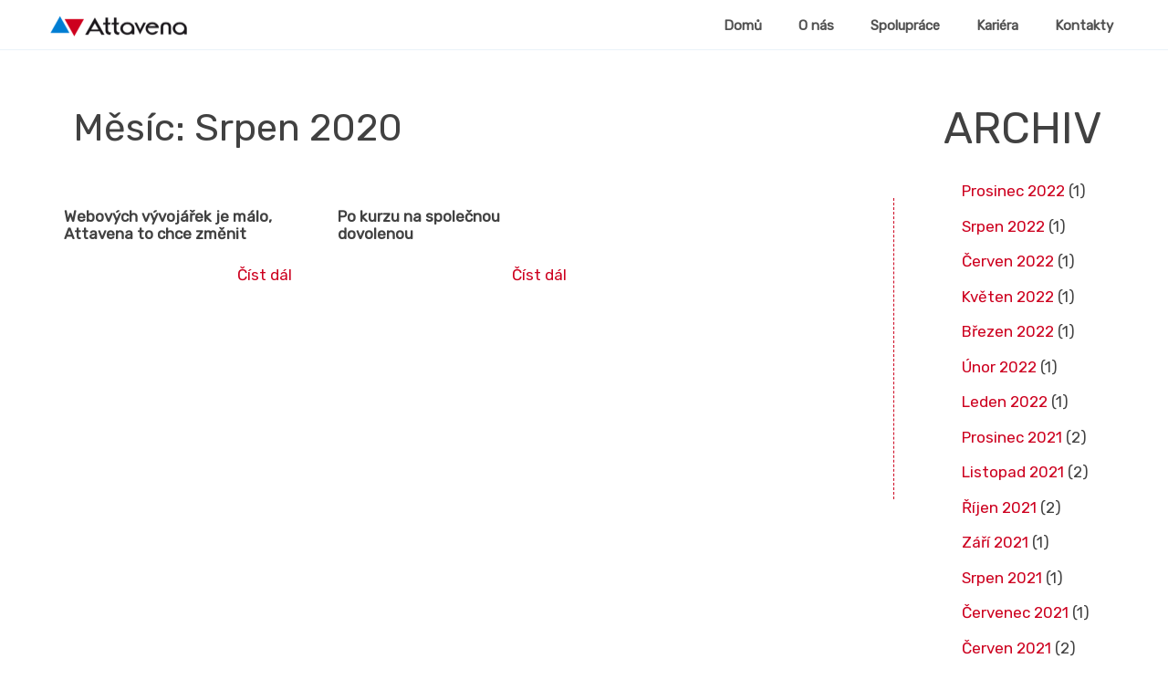

--- FILE ---
content_type: text/html; charset=UTF-8
request_url: https://attavena.cz/2020/08/
body_size: 25330
content:
<!DOCTYPE html>
<html lang="cs">
<head>
	<meta charset="UTF-8">
	<link rel="profile" href="https://gmpg.org/xfn/11">
	<meta name='robots' content='noindex, follow' />
	<style>img:is([sizes="auto" i], [sizes^="auto," i]) { contain-intrinsic-size: 3000px 1500px }</style>
	<meta name="viewport" content="width=device-width, initial-scale=1">
	<!-- This site is optimized with the Yoast SEO plugin v26.8 - https://yoast.com/product/yoast-seo-wordpress/ -->
	<title>Srpen 2020 - Attavena</title>
	<meta property="og:locale" content="cs_CZ" />
	<meta property="og:type" content="website" />
	<meta property="og:title" content="Srpen 2020 - Attavena" />
	<meta property="og:url" content="https://attavena.cz/2020/08/" />
	<meta property="og:site_name" content="Attavena" />
	<meta name="twitter:card" content="summary_large_image" />
	<script type="application/ld+json" class="yoast-schema-graph">{"@context":"https://schema.org","@graph":[{"@type":"CollectionPage","@id":"https://attavena.cz/2020/08/","url":"https://attavena.cz/2020/08/","name":"Srpen 2020 - Attavena","isPartOf":{"@id":"https://attavena.cz/#website"},"primaryImageOfPage":{"@id":"https://attavena.cz/2020/08/#primaryimage"},"image":{"@id":"https://attavena.cz/2020/08/#primaryimage"},"thumbnailUrl":"","breadcrumb":{"@id":"https://attavena.cz/2020/08/#breadcrumb"},"inLanguage":"cs"},{"@type":"ImageObject","inLanguage":"cs","@id":"https://attavena.cz/2020/08/#primaryimage","url":"","contentUrl":""},{"@type":"BreadcrumbList","@id":"https://attavena.cz/2020/08/#breadcrumb","itemListElement":[{"@type":"ListItem","position":1,"name":"Domů","item":"https://attavena.cz/"},{"@type":"ListItem","position":2,"name":"Archivy pro Srpen 2020"}]},{"@type":"WebSite","@id":"https://attavena.cz/#website","url":"https://attavena.cz/","name":"Attavena","description":"pomáháme, vzděláváme, podporujeme","publisher":{"@id":"https://attavena.cz/#organization"},"potentialAction":[{"@type":"SearchAction","target":{"@type":"EntryPoint","urlTemplate":"https://attavena.cz/?s={search_term_string}"},"query-input":{"@type":"PropertyValueSpecification","valueRequired":true,"valueName":"search_term_string"}}],"inLanguage":"cs"},{"@type":"Organization","@id":"https://attavena.cz/#organization","name":"Attavena","url":"https://attavena.cz/","logo":{"@type":"ImageObject","inLanguage":"cs","@id":"https://attavena.cz/#/schema/logo/image/","url":"https://attavena.cz/wp-content/uploads/2021/08/cropped-ATTAVENA-300x47-1.png","contentUrl":"https://attavena.cz/wp-content/uploads/2021/08/cropped-ATTAVENA-300x47-1.png","width":300,"height":47,"caption":"Attavena"},"image":{"@id":"https://attavena.cz/#/schema/logo/image/"}}]}</script>
	<!-- / Yoast SEO plugin. -->


<link href='https://fonts.gstatic.com' crossorigin rel='preconnect' />
<link href='https://fonts.googleapis.com' crossorigin rel='preconnect' />
<link rel="alternate" type="application/rss+xml" title="Attavena &raquo; RSS zdroj" href="https://attavena.cz/feed/" />
<link rel="alternate" type="application/rss+xml" title="Attavena &raquo; RSS komentářů" href="https://attavena.cz/comments/feed/" />
<script>
window._wpemojiSettings = {"baseUrl":"https:\/\/s.w.org\/images\/core\/emoji\/15.0.3\/72x72\/","ext":".png","svgUrl":"https:\/\/s.w.org\/images\/core\/emoji\/15.0.3\/svg\/","svgExt":".svg","source":{"concatemoji":"https:\/\/attavena.cz\/wp-includes\/js\/wp-emoji-release.min.js?ver=6.7.4"}};
/*! This file is auto-generated */
!function(i,n){var o,s,e;function c(e){try{var t={supportTests:e,timestamp:(new Date).valueOf()};sessionStorage.setItem(o,JSON.stringify(t))}catch(e){}}function p(e,t,n){e.clearRect(0,0,e.canvas.width,e.canvas.height),e.fillText(t,0,0);var t=new Uint32Array(e.getImageData(0,0,e.canvas.width,e.canvas.height).data),r=(e.clearRect(0,0,e.canvas.width,e.canvas.height),e.fillText(n,0,0),new Uint32Array(e.getImageData(0,0,e.canvas.width,e.canvas.height).data));return t.every(function(e,t){return e===r[t]})}function u(e,t,n){switch(t){case"flag":return n(e,"\ud83c\udff3\ufe0f\u200d\u26a7\ufe0f","\ud83c\udff3\ufe0f\u200b\u26a7\ufe0f")?!1:!n(e,"\ud83c\uddfa\ud83c\uddf3","\ud83c\uddfa\u200b\ud83c\uddf3")&&!n(e,"\ud83c\udff4\udb40\udc67\udb40\udc62\udb40\udc65\udb40\udc6e\udb40\udc67\udb40\udc7f","\ud83c\udff4\u200b\udb40\udc67\u200b\udb40\udc62\u200b\udb40\udc65\u200b\udb40\udc6e\u200b\udb40\udc67\u200b\udb40\udc7f");case"emoji":return!n(e,"\ud83d\udc26\u200d\u2b1b","\ud83d\udc26\u200b\u2b1b")}return!1}function f(e,t,n){var r="undefined"!=typeof WorkerGlobalScope&&self instanceof WorkerGlobalScope?new OffscreenCanvas(300,150):i.createElement("canvas"),a=r.getContext("2d",{willReadFrequently:!0}),o=(a.textBaseline="top",a.font="600 32px Arial",{});return e.forEach(function(e){o[e]=t(a,e,n)}),o}function t(e){var t=i.createElement("script");t.src=e,t.defer=!0,i.head.appendChild(t)}"undefined"!=typeof Promise&&(o="wpEmojiSettingsSupports",s=["flag","emoji"],n.supports={everything:!0,everythingExceptFlag:!0},e=new Promise(function(e){i.addEventListener("DOMContentLoaded",e,{once:!0})}),new Promise(function(t){var n=function(){try{var e=JSON.parse(sessionStorage.getItem(o));if("object"==typeof e&&"number"==typeof e.timestamp&&(new Date).valueOf()<e.timestamp+604800&&"object"==typeof e.supportTests)return e.supportTests}catch(e){}return null}();if(!n){if("undefined"!=typeof Worker&&"undefined"!=typeof OffscreenCanvas&&"undefined"!=typeof URL&&URL.createObjectURL&&"undefined"!=typeof Blob)try{var e="postMessage("+f.toString()+"("+[JSON.stringify(s),u.toString(),p.toString()].join(",")+"));",r=new Blob([e],{type:"text/javascript"}),a=new Worker(URL.createObjectURL(r),{name:"wpTestEmojiSupports"});return void(a.onmessage=function(e){c(n=e.data),a.terminate(),t(n)})}catch(e){}c(n=f(s,u,p))}t(n)}).then(function(e){for(var t in e)n.supports[t]=e[t],n.supports.everything=n.supports.everything&&n.supports[t],"flag"!==t&&(n.supports.everythingExceptFlag=n.supports.everythingExceptFlag&&n.supports[t]);n.supports.everythingExceptFlag=n.supports.everythingExceptFlag&&!n.supports.flag,n.DOMReady=!1,n.readyCallback=function(){n.DOMReady=!0}}).then(function(){return e}).then(function(){var e;n.supports.everything||(n.readyCallback(),(e=n.source||{}).concatemoji?t(e.concatemoji):e.wpemoji&&e.twemoji&&(t(e.twemoji),t(e.wpemoji)))}))}((window,document),window._wpemojiSettings);
</script>
<link rel='stylesheet' id='generate-fonts-css' href='//fonts.googleapis.com/css?family=Rubik:regular,italic' media='all' />
<link rel='stylesheet' id='font-awesome-5-all-css' href='https://attavena.cz/wp-content/plugins/elementor/assets/lib/font-awesome/css/all.min.css?ver=3.34.2' media='all' />
<link rel='stylesheet' id='font-awesome-4-shim-css' href='https://attavena.cz/wp-content/plugins/elementor/assets/lib/font-awesome/css/v4-shims.min.css?ver=3.34.2' media='all' />
<style id='wp-emoji-styles-inline-css'>

	img.wp-smiley, img.emoji {
		display: inline !important;
		border: none !important;
		box-shadow: none !important;
		height: 1em !important;
		width: 1em !important;
		margin: 0 0.07em !important;
		vertical-align: -0.1em !important;
		background: none !important;
		padding: 0 !important;
	}
</style>
<link rel='stylesheet' id='wp-block-library-css' href='https://attavena.cz/wp-includes/css/dist/block-library/style.min.css?ver=6.7.4' media='all' />
<style id='classic-theme-styles-inline-css'>
/*! This file is auto-generated */
.wp-block-button__link{color:#fff;background-color:#32373c;border-radius:9999px;box-shadow:none;text-decoration:none;padding:calc(.667em + 2px) calc(1.333em + 2px);font-size:1.125em}.wp-block-file__button{background:#32373c;color:#fff;text-decoration:none}
</style>
<style id='global-styles-inline-css'>
:root{--wp--preset--aspect-ratio--square: 1;--wp--preset--aspect-ratio--4-3: 4/3;--wp--preset--aspect-ratio--3-4: 3/4;--wp--preset--aspect-ratio--3-2: 3/2;--wp--preset--aspect-ratio--2-3: 2/3;--wp--preset--aspect-ratio--16-9: 16/9;--wp--preset--aspect-ratio--9-16: 9/16;--wp--preset--color--black: #000000;--wp--preset--color--cyan-bluish-gray: #abb8c3;--wp--preset--color--white: #ffffff;--wp--preset--color--pale-pink: #f78da7;--wp--preset--color--vivid-red: #cf2e2e;--wp--preset--color--luminous-vivid-orange: #ff6900;--wp--preset--color--luminous-vivid-amber: #fcb900;--wp--preset--color--light-green-cyan: #7bdcb5;--wp--preset--color--vivid-green-cyan: #00d084;--wp--preset--color--pale-cyan-blue: #8ed1fc;--wp--preset--color--vivid-cyan-blue: #0693e3;--wp--preset--color--vivid-purple: #9b51e0;--wp--preset--color--contrast: var(--contrast);--wp--preset--color--contrast-2: var(--contrast-2);--wp--preset--color--contrast-3: var(--contrast-3);--wp--preset--color--base: var(--base);--wp--preset--color--base-2: var(--base-2);--wp--preset--color--base-3: var(--base-3);--wp--preset--color--accent: var(--accent);--wp--preset--gradient--vivid-cyan-blue-to-vivid-purple: linear-gradient(135deg,rgba(6,147,227,1) 0%,rgb(155,81,224) 100%);--wp--preset--gradient--light-green-cyan-to-vivid-green-cyan: linear-gradient(135deg,rgb(122,220,180) 0%,rgb(0,208,130) 100%);--wp--preset--gradient--luminous-vivid-amber-to-luminous-vivid-orange: linear-gradient(135deg,rgba(252,185,0,1) 0%,rgba(255,105,0,1) 100%);--wp--preset--gradient--luminous-vivid-orange-to-vivid-red: linear-gradient(135deg,rgba(255,105,0,1) 0%,rgb(207,46,46) 100%);--wp--preset--gradient--very-light-gray-to-cyan-bluish-gray: linear-gradient(135deg,rgb(238,238,238) 0%,rgb(169,184,195) 100%);--wp--preset--gradient--cool-to-warm-spectrum: linear-gradient(135deg,rgb(74,234,220) 0%,rgb(151,120,209) 20%,rgb(207,42,186) 40%,rgb(238,44,130) 60%,rgb(251,105,98) 80%,rgb(254,248,76) 100%);--wp--preset--gradient--blush-light-purple: linear-gradient(135deg,rgb(255,206,236) 0%,rgb(152,150,240) 100%);--wp--preset--gradient--blush-bordeaux: linear-gradient(135deg,rgb(254,205,165) 0%,rgb(254,45,45) 50%,rgb(107,0,62) 100%);--wp--preset--gradient--luminous-dusk: linear-gradient(135deg,rgb(255,203,112) 0%,rgb(199,81,192) 50%,rgb(65,88,208) 100%);--wp--preset--gradient--pale-ocean: linear-gradient(135deg,rgb(255,245,203) 0%,rgb(182,227,212) 50%,rgb(51,167,181) 100%);--wp--preset--gradient--electric-grass: linear-gradient(135deg,rgb(202,248,128) 0%,rgb(113,206,126) 100%);--wp--preset--gradient--midnight: linear-gradient(135deg,rgb(2,3,129) 0%,rgb(40,116,252) 100%);--wp--preset--font-size--small: 13px;--wp--preset--font-size--medium: 20px;--wp--preset--font-size--large: 36px;--wp--preset--font-size--x-large: 42px;--wp--preset--spacing--20: 0.44rem;--wp--preset--spacing--30: 0.67rem;--wp--preset--spacing--40: 1rem;--wp--preset--spacing--50: 1.5rem;--wp--preset--spacing--60: 2.25rem;--wp--preset--spacing--70: 3.38rem;--wp--preset--spacing--80: 5.06rem;--wp--preset--shadow--natural: 6px 6px 9px rgba(0, 0, 0, 0.2);--wp--preset--shadow--deep: 12px 12px 50px rgba(0, 0, 0, 0.4);--wp--preset--shadow--sharp: 6px 6px 0px rgba(0, 0, 0, 0.2);--wp--preset--shadow--outlined: 6px 6px 0px -3px rgba(255, 255, 255, 1), 6px 6px rgba(0, 0, 0, 1);--wp--preset--shadow--crisp: 6px 6px 0px rgba(0, 0, 0, 1);}:where(.is-layout-flex){gap: 0.5em;}:where(.is-layout-grid){gap: 0.5em;}body .is-layout-flex{display: flex;}.is-layout-flex{flex-wrap: wrap;align-items: center;}.is-layout-flex > :is(*, div){margin: 0;}body .is-layout-grid{display: grid;}.is-layout-grid > :is(*, div){margin: 0;}:where(.wp-block-columns.is-layout-flex){gap: 2em;}:where(.wp-block-columns.is-layout-grid){gap: 2em;}:where(.wp-block-post-template.is-layout-flex){gap: 1.25em;}:where(.wp-block-post-template.is-layout-grid){gap: 1.25em;}.has-black-color{color: var(--wp--preset--color--black) !important;}.has-cyan-bluish-gray-color{color: var(--wp--preset--color--cyan-bluish-gray) !important;}.has-white-color{color: var(--wp--preset--color--white) !important;}.has-pale-pink-color{color: var(--wp--preset--color--pale-pink) !important;}.has-vivid-red-color{color: var(--wp--preset--color--vivid-red) !important;}.has-luminous-vivid-orange-color{color: var(--wp--preset--color--luminous-vivid-orange) !important;}.has-luminous-vivid-amber-color{color: var(--wp--preset--color--luminous-vivid-amber) !important;}.has-light-green-cyan-color{color: var(--wp--preset--color--light-green-cyan) !important;}.has-vivid-green-cyan-color{color: var(--wp--preset--color--vivid-green-cyan) !important;}.has-pale-cyan-blue-color{color: var(--wp--preset--color--pale-cyan-blue) !important;}.has-vivid-cyan-blue-color{color: var(--wp--preset--color--vivid-cyan-blue) !important;}.has-vivid-purple-color{color: var(--wp--preset--color--vivid-purple) !important;}.has-black-background-color{background-color: var(--wp--preset--color--black) !important;}.has-cyan-bluish-gray-background-color{background-color: var(--wp--preset--color--cyan-bluish-gray) !important;}.has-white-background-color{background-color: var(--wp--preset--color--white) !important;}.has-pale-pink-background-color{background-color: var(--wp--preset--color--pale-pink) !important;}.has-vivid-red-background-color{background-color: var(--wp--preset--color--vivid-red) !important;}.has-luminous-vivid-orange-background-color{background-color: var(--wp--preset--color--luminous-vivid-orange) !important;}.has-luminous-vivid-amber-background-color{background-color: var(--wp--preset--color--luminous-vivid-amber) !important;}.has-light-green-cyan-background-color{background-color: var(--wp--preset--color--light-green-cyan) !important;}.has-vivid-green-cyan-background-color{background-color: var(--wp--preset--color--vivid-green-cyan) !important;}.has-pale-cyan-blue-background-color{background-color: var(--wp--preset--color--pale-cyan-blue) !important;}.has-vivid-cyan-blue-background-color{background-color: var(--wp--preset--color--vivid-cyan-blue) !important;}.has-vivid-purple-background-color{background-color: var(--wp--preset--color--vivid-purple) !important;}.has-black-border-color{border-color: var(--wp--preset--color--black) !important;}.has-cyan-bluish-gray-border-color{border-color: var(--wp--preset--color--cyan-bluish-gray) !important;}.has-white-border-color{border-color: var(--wp--preset--color--white) !important;}.has-pale-pink-border-color{border-color: var(--wp--preset--color--pale-pink) !important;}.has-vivid-red-border-color{border-color: var(--wp--preset--color--vivid-red) !important;}.has-luminous-vivid-orange-border-color{border-color: var(--wp--preset--color--luminous-vivid-orange) !important;}.has-luminous-vivid-amber-border-color{border-color: var(--wp--preset--color--luminous-vivid-amber) !important;}.has-light-green-cyan-border-color{border-color: var(--wp--preset--color--light-green-cyan) !important;}.has-vivid-green-cyan-border-color{border-color: var(--wp--preset--color--vivid-green-cyan) !important;}.has-pale-cyan-blue-border-color{border-color: var(--wp--preset--color--pale-cyan-blue) !important;}.has-vivid-cyan-blue-border-color{border-color: var(--wp--preset--color--vivid-cyan-blue) !important;}.has-vivid-purple-border-color{border-color: var(--wp--preset--color--vivid-purple) !important;}.has-vivid-cyan-blue-to-vivid-purple-gradient-background{background: var(--wp--preset--gradient--vivid-cyan-blue-to-vivid-purple) !important;}.has-light-green-cyan-to-vivid-green-cyan-gradient-background{background: var(--wp--preset--gradient--light-green-cyan-to-vivid-green-cyan) !important;}.has-luminous-vivid-amber-to-luminous-vivid-orange-gradient-background{background: var(--wp--preset--gradient--luminous-vivid-amber-to-luminous-vivid-orange) !important;}.has-luminous-vivid-orange-to-vivid-red-gradient-background{background: var(--wp--preset--gradient--luminous-vivid-orange-to-vivid-red) !important;}.has-very-light-gray-to-cyan-bluish-gray-gradient-background{background: var(--wp--preset--gradient--very-light-gray-to-cyan-bluish-gray) !important;}.has-cool-to-warm-spectrum-gradient-background{background: var(--wp--preset--gradient--cool-to-warm-spectrum) !important;}.has-blush-light-purple-gradient-background{background: var(--wp--preset--gradient--blush-light-purple) !important;}.has-blush-bordeaux-gradient-background{background: var(--wp--preset--gradient--blush-bordeaux) !important;}.has-luminous-dusk-gradient-background{background: var(--wp--preset--gradient--luminous-dusk) !important;}.has-pale-ocean-gradient-background{background: var(--wp--preset--gradient--pale-ocean) !important;}.has-electric-grass-gradient-background{background: var(--wp--preset--gradient--electric-grass) !important;}.has-midnight-gradient-background{background: var(--wp--preset--gradient--midnight) !important;}.has-small-font-size{font-size: var(--wp--preset--font-size--small) !important;}.has-medium-font-size{font-size: var(--wp--preset--font-size--medium) !important;}.has-large-font-size{font-size: var(--wp--preset--font-size--large) !important;}.has-x-large-font-size{font-size: var(--wp--preset--font-size--x-large) !important;}
:where(.wp-block-post-template.is-layout-flex){gap: 1.25em;}:where(.wp-block-post-template.is-layout-grid){gap: 1.25em;}
:where(.wp-block-columns.is-layout-flex){gap: 2em;}:where(.wp-block-columns.is-layout-grid){gap: 2em;}
:root :where(.wp-block-pullquote){font-size: 1.5em;line-height: 1.6;}
</style>
<link rel='stylesheet' id='dashicons-css' href='https://attavena.cz/wp-includes/css/dashicons.min.css?ver=6.7.4' media='all' />
<link rel='stylesheet' id='admin-bar-css' href='https://attavena.cz/wp-includes/css/admin-bar.min.css?ver=6.7.4' media='all' />
<style id='admin-bar-inline-css'>

    /* Hide CanvasJS credits for P404 charts specifically */
    #p404RedirectChart .canvasjs-chart-credit {
        display: none !important;
    }
    
    #p404RedirectChart canvas {
        border-radius: 6px;
    }

    .p404-redirect-adminbar-weekly-title {
        font-weight: bold;
        font-size: 14px;
        color: #fff;
        margin-bottom: 6px;
    }

    #wpadminbar #wp-admin-bar-p404_free_top_button .ab-icon:before {
        content: "\f103";
        color: #dc3545;
        top: 3px;
    }
    
    #wp-admin-bar-p404_free_top_button .ab-item {
        min-width: 80px !important;
        padding: 0px !important;
    }
    
    /* Ensure proper positioning and z-index for P404 dropdown */
    .p404-redirect-adminbar-dropdown-wrap { 
        min-width: 0; 
        padding: 0;
        position: static !important;
    }
    
    #wpadminbar #wp-admin-bar-p404_free_top_button_dropdown {
        position: static !important;
    }
    
    #wpadminbar #wp-admin-bar-p404_free_top_button_dropdown .ab-item {
        padding: 0 !important;
        margin: 0 !important;
    }
    
    .p404-redirect-dropdown-container {
        min-width: 340px;
        padding: 18px 18px 12px 18px;
        background: #23282d !important;
        color: #fff;
        border-radius: 12px;
        box-shadow: 0 8px 32px rgba(0,0,0,0.25);
        margin-top: 10px;
        position: relative !important;
        z-index: 999999 !important;
        display: block !important;
        border: 1px solid #444;
    }
    
    /* Ensure P404 dropdown appears on hover */
    #wpadminbar #wp-admin-bar-p404_free_top_button .p404-redirect-dropdown-container { 
        display: none !important;
    }
    
    #wpadminbar #wp-admin-bar-p404_free_top_button:hover .p404-redirect-dropdown-container { 
        display: block !important;
    }
    
    #wpadminbar #wp-admin-bar-p404_free_top_button:hover #wp-admin-bar-p404_free_top_button_dropdown .p404-redirect-dropdown-container {
        display: block !important;
    }
    
    .p404-redirect-card {
        background: #2c3338;
        border-radius: 8px;
        padding: 18px 18px 12px 18px;
        box-shadow: 0 2px 8px rgba(0,0,0,0.07);
        display: flex;
        flex-direction: column;
        align-items: flex-start;
        border: 1px solid #444;
    }
    
    .p404-redirect-btn {
        display: inline-block;
        background: #dc3545;
        color: #fff !important;
        font-weight: bold;
        padding: 5px 22px;
        border-radius: 8px;
        text-decoration: none;
        font-size: 17px;
        transition: background 0.2s, box-shadow 0.2s;
        margin-top: 8px;
        box-shadow: 0 2px 8px rgba(220,53,69,0.15);
        text-align: center;
        line-height: 1.6;
    }
    
    .p404-redirect-btn:hover {
        background: #c82333;
        color: #fff !important;
        box-shadow: 0 4px 16px rgba(220,53,69,0.25);
    }
    
    /* Prevent conflicts with other admin bar dropdowns */
    #wpadminbar .ab-top-menu > li:hover > .ab-item,
    #wpadminbar .ab-top-menu > li.hover > .ab-item {
        z-index: auto;
    }
    
    #wpadminbar #wp-admin-bar-p404_free_top_button:hover > .ab-item {
        z-index: 999998 !important;
    }
    
</style>
<link rel='stylesheet' id='contact-form-7-css' href='https://attavena.cz/wp-content/plugins/contact-form-7/includes/css/styles.css?ver=6.1.4' media='all' />
<link rel='stylesheet' id='cute-alert-css' href='https://attavena.cz/wp-content/plugins/metform/public/assets/lib/cute-alert/style.css?ver=4.0.1' media='all' />
<link rel='stylesheet' id='text-editor-style-css' href='https://attavena.cz/wp-content/plugins/metform/public/assets/css/text-editor.css?ver=4.0.1' media='all' />
<link rel='stylesheet' id='generate-widget-areas-css' href='https://attavena.cz/wp-content/themes/generatepress/assets/css/components/widget-areas.min.css?ver=3.5.1' media='all' />
<link rel='stylesheet' id='generate-style-css' href='https://attavena.cz/wp-content/themes/generatepress/assets/css/main.min.css?ver=3.5.1' media='all' />
<style id='generate-style-inline-css'>
body{background-color:#f7f8f9;color:#222222;}a{color:#1e73be;}a:hover, a:focus, a:active{color:#000000;}.wp-block-group__inner-container{max-width:1200px;margin-left:auto;margin-right:auto;}.site-header .header-image{width:150px;}:root{--contrast:#222222;--contrast-2:#575760;--contrast-3:#b2b2be;--base:#f0f0f0;--base-2:#f7f8f9;--base-3:#ffffff;--accent:#1e73be;}:root .has-contrast-color{color:var(--contrast);}:root .has-contrast-background-color{background-color:var(--contrast);}:root .has-contrast-2-color{color:var(--contrast-2);}:root .has-contrast-2-background-color{background-color:var(--contrast-2);}:root .has-contrast-3-color{color:var(--contrast-3);}:root .has-contrast-3-background-color{background-color:var(--contrast-3);}:root .has-base-color{color:var(--base);}:root .has-base-background-color{background-color:var(--base);}:root .has-base-2-color{color:var(--base-2);}:root .has-base-2-background-color{background-color:var(--base-2);}:root .has-base-3-color{color:var(--base-3);}:root .has-base-3-background-color{background-color:var(--base-3);}:root .has-accent-color{color:var(--accent);}:root .has-accent-background-color{background-color:var(--accent);}body, button, input, select, textarea{font-family:"Rubik", sans-serif;}body{line-height:1.5;}.entry-content > [class*="wp-block-"]:not(:last-child):not(.wp-block-heading){margin-bottom:1.5em;}.main-navigation .main-nav ul ul li a{font-size:14px;}.sidebar .widget, .footer-widgets .widget{font-size:17px;}@media (max-width:768px){h1{font-size:31px;}h2{font-size:27px;}h3{font-size:24px;}h4{font-size:22px;}h5{font-size:19px;}}.top-bar{background-color:#636363;color:#ffffff;}.top-bar a{color:#ffffff;}.top-bar a:hover{color:#303030;}.site-header{background-color:#ffffff;}.main-title a,.main-title a:hover{color:#222222;}.site-description{color:#757575;}.mobile-menu-control-wrapper .menu-toggle,.mobile-menu-control-wrapper .menu-toggle:hover,.mobile-menu-control-wrapper .menu-toggle:focus,.has-inline-mobile-toggle #site-navigation.toggled{background-color:rgba(0, 0, 0, 0.02);}.main-navigation,.main-navigation ul ul{background-color:#ffffff;}.main-navigation .main-nav ul li a, .main-navigation .menu-toggle, .main-navigation .menu-bar-items{color:#515151;}.main-navigation .main-nav ul li:not([class*="current-menu-"]):hover > a, .main-navigation .main-nav ul li:not([class*="current-menu-"]):focus > a, .main-navigation .main-nav ul li.sfHover:not([class*="current-menu-"]) > a, .main-navigation .menu-bar-item:hover > a, .main-navigation .menu-bar-item.sfHover > a{color:#7a8896;background-color:#ffffff;}button.menu-toggle:hover,button.menu-toggle:focus{color:#515151;}.main-navigation .main-nav ul li[class*="current-menu-"] > a{color:#7a8896;background-color:#ffffff;}.navigation-search input[type="search"],.navigation-search input[type="search"]:active, .navigation-search input[type="search"]:focus, .main-navigation .main-nav ul li.search-item.active > a, .main-navigation .menu-bar-items .search-item.active > a{color:#7a8896;background-color:#ffffff;}.main-navigation ul ul{background-color:#eaeaea;}.main-navigation .main-nav ul ul li a{color:#515151;}.main-navigation .main-nav ul ul li:not([class*="current-menu-"]):hover > a,.main-navigation .main-nav ul ul li:not([class*="current-menu-"]):focus > a, .main-navigation .main-nav ul ul li.sfHover:not([class*="current-menu-"]) > a{color:#7a8896;background-color:#eaeaea;}.main-navigation .main-nav ul ul li[class*="current-menu-"] > a{color:#7a8896;background-color:#eaeaea;}.separate-containers .inside-article, .separate-containers .comments-area, .separate-containers .page-header, .one-container .container, .separate-containers .paging-navigation, .inside-page-header{background-color:#ffffff;}.entry-title a{color:#222222;}.entry-title a:hover{color:#55555e;}.entry-meta{color:#595959;}.sidebar .widget{background-color:#ffffff;}.footer-widgets{background-color:#ffffff;}.footer-widgets .widget-title{color:#000000;}.site-info{color:#ffffff;background-color:#55555e;}.site-info a{color:#ffffff;}.site-info a:hover{color:#d3d3d3;}.footer-bar .widget_nav_menu .current-menu-item a{color:#d3d3d3;}input[type="text"],input[type="email"],input[type="url"],input[type="password"],input[type="search"],input[type="tel"],input[type="number"],textarea,select{color:#666666;background-color:#fafafa;border-color:#cccccc;}input[type="text"]:focus,input[type="email"]:focus,input[type="url"]:focus,input[type="password"]:focus,input[type="search"]:focus,input[type="tel"]:focus,input[type="number"]:focus,textarea:focus,select:focus{color:#666666;background-color:#ffffff;border-color:#bfbfbf;}button,html input[type="button"],input[type="reset"],input[type="submit"],a.button,a.wp-block-button__link:not(.has-background){color:#ffffff;background-color:#55555e;}button:hover,html input[type="button"]:hover,input[type="reset"]:hover,input[type="submit"]:hover,a.button:hover,button:focus,html input[type="button"]:focus,input[type="reset"]:focus,input[type="submit"]:focus,a.button:focus,a.wp-block-button__link:not(.has-background):active,a.wp-block-button__link:not(.has-background):focus,a.wp-block-button__link:not(.has-background):hover{color:#ffffff;background-color:#3f4047;}a.generate-back-to-top{background-color:rgba( 0,0,0,0.4 );color:#ffffff;}a.generate-back-to-top:hover,a.generate-back-to-top:focus{background-color:rgba( 0,0,0,0.6 );color:#ffffff;}:root{--gp-search-modal-bg-color:var(--base-3);--gp-search-modal-text-color:var(--contrast);--gp-search-modal-overlay-bg-color:rgba(0,0,0,0.2);}@media (max-width:768px){.main-navigation .menu-bar-item:hover > a, .main-navigation .menu-bar-item.sfHover > a{background:none;color:#515151;}}.nav-below-header .main-navigation .inside-navigation.grid-container, .nav-above-header .main-navigation .inside-navigation.grid-container{padding:0px 20px 0px 20px;}.site-main .wp-block-group__inner-container{padding:40px;}.separate-containers .paging-navigation{padding-top:20px;padding-bottom:20px;}.entry-content .alignwide, body:not(.no-sidebar) .entry-content .alignfull{margin-left:-40px;width:calc(100% + 80px);max-width:calc(100% + 80px);}.rtl .menu-item-has-children .dropdown-menu-toggle{padding-left:20px;}.rtl .main-navigation .main-nav ul li.menu-item-has-children > a{padding-right:20px;}@media (max-width:768px){.separate-containers .inside-article, .separate-containers .comments-area, .separate-containers .page-header, .separate-containers .paging-navigation, .one-container .site-content, .inside-page-header{padding:30px;}.site-main .wp-block-group__inner-container{padding:30px;}.inside-top-bar{padding-right:30px;padding-left:30px;}.inside-header{padding-right:30px;padding-left:30px;}.widget-area .widget{padding-top:30px;padding-right:30px;padding-bottom:30px;padding-left:30px;}.footer-widgets-container{padding-top:30px;padding-right:30px;padding-bottom:30px;padding-left:30px;}.inside-site-info{padding-right:30px;padding-left:30px;}.entry-content .alignwide, body:not(.no-sidebar) .entry-content .alignfull{margin-left:-30px;width:calc(100% + 60px);max-width:calc(100% + 60px);}.one-container .site-main .paging-navigation{margin-bottom:20px;}}/* End cached CSS */.is-right-sidebar{width:30%;}.is-left-sidebar{width:30%;}.site-content .content-area{width:70%;}@media (max-width:768px){.main-navigation .menu-toggle,.sidebar-nav-mobile:not(#sticky-placeholder){display:block;}.main-navigation ul,.gen-sidebar-nav,.main-navigation:not(.slideout-navigation):not(.toggled) .main-nav > ul,.has-inline-mobile-toggle #site-navigation .inside-navigation > *:not(.navigation-search):not(.main-nav){display:none;}.nav-align-right .inside-navigation,.nav-align-center .inside-navigation{justify-content:space-between;}.has-inline-mobile-toggle .mobile-menu-control-wrapper{display:flex;flex-wrap:wrap;}.has-inline-mobile-toggle .inside-header{flex-direction:row;text-align:left;flex-wrap:wrap;}.has-inline-mobile-toggle .header-widget,.has-inline-mobile-toggle #site-navigation{flex-basis:100%;}.nav-float-left .has-inline-mobile-toggle #site-navigation{order:10;}}
.elementor-template-full-width .site-content{display:block;}
</style>
<link rel='stylesheet' id='generate-child-css' href='https://attavena.cz/wp-content/themes/generatepress-child/style.css?ver=1629454501' media='all' />
<link rel='stylesheet' id='elementor-frontend-css' href='https://attavena.cz/wp-content/plugins/elementor/assets/css/frontend.min.css?ver=3.34.2' media='all' />
<link rel='stylesheet' id='eael-general-css' href='https://attavena.cz/wp-content/plugins/essential-addons-for-elementor-lite/assets/front-end/css/view/general.min.css?ver=6.5.8' media='all' />
<script src="https://attavena.cz/wp-content/plugins/elementor/assets/lib/font-awesome/js/v4-shims.min.js?ver=3.34.2" id="font-awesome-4-shim-js"></script>
<script src="https://attavena.cz/wp-includes/js/jquery/jquery.min.js?ver=3.7.1" id="jquery-core-js"></script>
<script src="https://attavena.cz/wp-includes/js/jquery/jquery-migrate.min.js?ver=3.4.1" id="jquery-migrate-js"></script>
<link rel="https://api.w.org/" href="https://attavena.cz/wp-json/" /><link rel="EditURI" type="application/rsd+xml" title="RSD" href="https://attavena.cz/xmlrpc.php?rsd" />
<meta name="generator" content="WordPress 6.7.4" />
<style id="essential-blocks-global-styles">
            :root {
                --eb-global-primary-color: #101828;
--eb-global-secondary-color: #475467;
--eb-global-tertiary-color: #98A2B3;
--eb-global-text-color: #475467;
--eb-global-heading-color: #1D2939;
--eb-global-link-color: #444CE7;
--eb-global-background-color: #F9FAFB;
--eb-global-button-text-color: #FFFFFF;
--eb-global-button-background-color: #101828;
--eb-gradient-primary-color: linear-gradient(90deg, hsla(259, 84%, 78%, 1) 0%, hsla(206, 67%, 75%, 1) 100%);
--eb-gradient-secondary-color: linear-gradient(90deg, hsla(18, 76%, 85%, 1) 0%, hsla(203, 69%, 84%, 1) 100%);
--eb-gradient-tertiary-color: linear-gradient(90deg, hsla(248, 21%, 15%, 1) 0%, hsla(250, 14%, 61%, 1) 100%);
--eb-gradient-background-color: linear-gradient(90deg, rgb(250, 250, 250) 0%, rgb(233, 233, 233) 49%, rgb(244, 243, 243) 100%);

                --eb-tablet-breakpoint: 1024px;
--eb-mobile-breakpoint: 767px;

            }
            
            
        </style><script>readMoreArgs = []</script><script type="text/javascript">
				EXPM_VERSION=3.488;EXPM_AJAX_URL='https://attavena.cz/wp-admin/admin-ajax.php';
			function yrmAddEvent(element, eventName, fn) {
				if (element.addEventListener)
					element.addEventListener(eventName, fn, false);
				else if (element.attachEvent)
					element.attachEvent('on' + eventName, fn);
			}
			</script>
		<!-- GA Google Analytics @ https://m0n.co/ga -->
		<script async src="https://www.googletagmanager.com/gtag/js?id=G-HYDSS8DC6K"></script>
		<script>
			window.dataLayer = window.dataLayer || [];
			function gtag(){dataLayer.push(arguments);}
			gtag('js', new Date());
			gtag('config', 'G-HYDSS8DC6K');
		</script>

	<meta name="generator" content="Elementor 3.34.2; features: additional_custom_breakpoints; settings: css_print_method-external, google_font-enabled, font_display-swap">
			<style>
				.e-con.e-parent:nth-of-type(n+4):not(.e-lazyloaded):not(.e-no-lazyload),
				.e-con.e-parent:nth-of-type(n+4):not(.e-lazyloaded):not(.e-no-lazyload) * {
					background-image: none !important;
				}
				@media screen and (max-height: 1024px) {
					.e-con.e-parent:nth-of-type(n+3):not(.e-lazyloaded):not(.e-no-lazyload),
					.e-con.e-parent:nth-of-type(n+3):not(.e-lazyloaded):not(.e-no-lazyload) * {
						background-image: none !important;
					}
				}
				@media screen and (max-height: 640px) {
					.e-con.e-parent:nth-of-type(n+2):not(.e-lazyloaded):not(.e-no-lazyload),
					.e-con.e-parent:nth-of-type(n+2):not(.e-lazyloaded):not(.e-no-lazyload) * {
						background-image: none !important;
					}
				}
			</style>
			<link rel="icon" href="https://attavena.cz/wp-content/uploads/2021/08/cropped-logo_RED-32x32.png" sizes="32x32" />
<link rel="icon" href="https://attavena.cz/wp-content/uploads/2021/08/cropped-logo_RED-192x192.png" sizes="192x192" />
<link rel="apple-touch-icon" href="https://attavena.cz/wp-content/uploads/2021/08/cropped-logo_RED-180x180.png" />
<meta name="msapplication-TileImage" content="https://attavena.cz/wp-content/uploads/2021/08/cropped-logo_RED-270x270.png" />
		<style id="wp-custom-css">
			:root{--main-blue:#007dd2;--main-red:#cd001f;--light-grey:#e4e7e8;--main-grey:#eaf2f9;--main-dark:#35383c;--main-deactivated:#a0b8c3;--font-middle:1.2rem;--main-radius:8px;--small-radius:2px;--border-thin:solid 1px #fff;--main-box-shadow:0 5px 20px 0 rgb(147 157 194 / 60%)}html{scroll-behavior:smooth}body{background-color:#fff;font-family:'Rubik',xsans-serif!important;color:#414141!important}.is-logo-image{margin-left:15px}#masthead{border-bottom:solid 1px var(--main-grey);position:fixed;width:100%}.site-content{margin-top:55px}.wpcf7-form{margin-top:50px;padding:0 10px;background:var(--light-grey);border-radius:var(--main-radius);box-shadow:var(--main-box-shadow);padding-bottom:50px}.wpcf7 form .wpcf7-response-output{margin-top:3em}.wpcf7-form label{display:inline-block;text-align:left;margin-top:20px!important;position:relative;width:100%;font-weight:600}.wpcf7-form input[type=email],.wpcf7-form input[type=number],.wpcf7-form input[type=password],.wpcf7-form input[type=search],.wpcf7-form input[type=tel],.wpcf7-form input[type=text],.wpcf7-form input[type=url],.wpcf7-form select,.wpcf7-form textarea{background:#fff;margin-top:5px;width:100%}.wpcf7-form textarea{max-height:150px}.wpcf7-form input[type=submit]{float:right;background-color:var(--main-red);border-radius:var(--main-radius);border:var(--border-thin);margin-top:20px;margin-right:10px}.wpcf7-text,.wpcf7-select{height:47px}.wpcf7-form input[type=submit]:hover{box-shadow:0 6px 12px -2px #a80000;-webkit-transform:translate(0,-3px);-ms-transform:translate(0,-3px);transform:translate(0,-1px)}iframe{border:var(--border-thin)!important;--main-box-shadow:0 5px 20px 0 rgb(147 157 194 / 60%)!important;--small-radius:2px!important}a{color:var(--main-red)}.site-info{background:var(--main-dark)}a:hover{color:red}.grid-container{padding:0!important}ol,ul{margin-left:0!important;margin-right:0!important}.inside-site-info{display:flex;flex-wrap:wrap}#post-2 .wp-block-video img{transition:transform 1s}#post-2 .wp-block-video img:hover{transform:scale(1.03);transition-timing-function:ease}.footer-bar-align-right .footer-bar{width:100%;float:initial!important;text-align:center!important}.copyright-bar{width:100%;clear:both;display:inline-block;flex-direction:row;justify-content:flex-start;order:2!important;font-size:.75em;margin-top:50px}.copy-footer{float:left}.gdpr-footer{font-weight:800;float:right}.main-navigation .main-nav ul li[class*="current-menu-"]>a,.main-navigation .main-nav ul li[class*="current-menu-"]>a:hover,.main-navigation li:hover,.main-navigation .main-nav ul li:hover>a,.main-navigation .main-nav ul li:focus>a,.main-navigation .main-nav ul li.sfHover>a,.main-navigation .menu-bar-item:hover>a,.main-navigation .menu-bar-item.sfHover>a{background:none!important;color:var(--main-red)}.main-navigation .main-nav ul li a{font-weight:600}.site-header{background-color:#fffffff2;z-index:99999;height:55px;display:flow-root}.main-navigation{background:transparent}.inside-header.grid-container{padding:0 40px;height:55px}.inside-article .featured-image{display:none}.entry-content:not(:first-child),.entry-summary:not(:first-child),.page-content:not(:first-child){margin-top:0!important}.entry-header{display:none}h2{width:100%;display:flex;justify-content:space-around;font-size:2em!important;line-height:1.1em!important;text-transform:uppercase!important;font-size:3rem!important;margin-bottom:3rem}.hp-stats-wrapper h3{width:100%;display:flex;justify-content:space-around;font-size:1.2em!important;line-height:1.1em!important;text-transform:uppercase!important;margin:0 0 50px;text-align:center}h2.jumbo{position:absolute;top:320px;width:100%;text-align:center;text-shadow:#000 0 0 27px;color:#fff}h2.magazin-h2,.post-magazine{position:relative;top:-150px;padding-top:150px}h4{font-weight:700!important;font-size:2em!important;padding-top:30px!important}p{margin-bottom:1em!important}#main-jumbotron{position:relative;top:-60px;height:calc(550px - 3em);width:100%;overflow:hidden;background:linear-gradient(45deg,#00aaffff,#ff0027a1);box-shadow:var(--main-box-shadow)}#main-jumbotron img{opacity:.5;position:absolute;left:0;top:0;width:100%;height:100%;object-fit:cover}.claim-jumbotron{position:absolute;top:220px;width:100%;text-align:center;text-shadow:#000 0 0 27px;font-size:4vw;color:#fff;display:inline-block;margin:0 auto;font-weight:800}.topkurzy{position:relative;top:-200px;clear:both;min-height:450px;display:flex;flex-wrap:wrap;justify-content:center}.topkurz{height:350px;margin:20px 0;padding:10px;text-align:center}.topkurz .topkurz-inner{opacity:0;position:relative;width:100%;height:100%;min-height:330px;text-align:center;background:#fff;border-radius:var(--main-radius);box-shadow:var(--main-box-shadow);border:solid 3px #fff;animation:display-me 2s forwards;animation-delay:.5s;width:275px;margin:0 auto}@keyframes display-me{0%{opacity:0}100%{opacity:1}}.topkurz-image-wrapper img{max-height:130px;left:0;top:0;width:100%;height:auto;object-fit:cover;border-top-left-radius:var(--main-radius);border-top-right-radius:var(--main-radius)}.topkurz-header,.topkurz-claim,.topkurz-button,.portfolio-button,.portfolio-button2{padding:0 10px}.portfolio-button,.portfolio-button2{display:flex;justify-content:center}.topkurz-header{font-weight:700;text-transform:uppercase;padding-bottom:15px;font-size:1.3rem;line-height:1.2rem;margin-top:10px}.topkurz-claim{position:absolute;display:flex;bottom:55px;justify-content:space-around;width:100%;height:45px;align-items:flex-start;font-size:1rem}.topkurz-button{position:absolute;text-align:center;width:100%;bottom:3%;text-transform:uppercase;display:flex;flex-direction:row;justify-content:center;align-content:center;align-items:flex-end}.topkurz-button a{text-decoration:none;color:#fff;bottom:8%;background:var(--main-red);text-align:center;display:flex;justify-content:space-around;border-radius:var(--main-radius);width:90%}.topkurz-button a:hover{box-shadow:var(--main-box-shadow);-webkit-transform:translate(0,-3px);-ms-transform:translate(0,-3px);transform:translate(0,-1px)}.topkurz-button span{background-color:var(--main-red);padding:5px 15px;border-radius:var(--main-radius)}#whyus-wrapper{position:relative;background-color:var(--light-grey);top:-150px;padding:75px 0;width:99%;display:flex;flex-wrap:wrap;margin:0 auto;border-radius:var(--main-radius);box-shadow:var(--main-box-shadow)}.whyus{position:relative;width:150px;height:150px;margin:10px 0;padding:5px;border-radius:100%;background:#fff;text-align:center;line-height:20px;font-weight:800;border:solid 3px var(--main-grey);background-clip:content-box}@keyframes show-me-why{0%{box-shadow:none;top:0}100%{box-shadow:var(--main-box-shadow);top:-5px}}.whyus:hover{padding:0}.whyus span{height:100%;display:inline-flex;align-items:center;position:absolute;top:0;left:0;width:100%;text-align:center;flex-direction:column;justify-content:center;padding:0 15px}.whyus.whytabory{width:150px!important;height:150px!important}.whyus.develop{border-radius:var(--main-radius);background:var(--main-blue);color:#fff}.whyus.develop span:hover{text-shadow:7px 6px 10px #656565}#ref-wrapper{position:relative;top:-150px;padding-top:100px;padding-bottom:70px}.hp-stats-wrapper{position:relative;background-color:var(--light-grey);top:-150px;padding:75px 0;width:99%;display:flex;flex-wrap:wrap;margin:0 auto;border-radius:var(--main-radius);box-shadow:var(--main-box-shadow)}#hp-stats{align-items:center;height:100%}.hp-stat{position:relative;height:25%;text-align:center}.wp-block-latest-posts.is-grid li{padding-bottom:40px;margin:0 0 20px;min-height:600px}.stat-num,.stat-text{width:100%;display:flex;position:relative;justify-content:space-around}.stat-num{color:var(--main-blue);font-size:2.5rem;text-shadow:8px 9px 14px #d0d0d0;transition:transform 1s,text-shadow 1s}.stat-num:hover{transform:scale(1.2);text-shadow:7px 6px 10px #a5a4a4;transition-timing-function:ease}.stat-text{color:#000;font-size:var(--font-middle);line-height:1.2em}.post-magazine{max-width:1200px;padding:20px 10px!important;display:flex;justify-content:space-between}.post-magazine a:first-of-type{height:50px;text-decoration:none;color:#000;font-weight:600;display:flex;align-items:center;font-size:var(--font-middle);margin-top:10px}.post-magazine a:hover{height:50px;display:flex;text-decoration:none;color:var(--main-red)}.post-magazine .wp-block-latest-posts__post-date{text-align:center;border-bottom:solid 1px lightgray}.post-magazine .wp-block-latest-posts__post-excerpt{margin-top:.5em;margin-bottom:1em;display:inline-block;flex-wrap:nowrap;position:relative;height:75px;text-align:justify}.post-magazine .wp-block-latest-posts__post-excerpt a{height:35px;width:100%;color:var(--main-red);display:flex;justify-content:flex-end}.wp-block-latest-posts__featured-image.aligncenter{margin-bottom:10px;width:100%}#post-231 h2{position:relative;top:40px}#post-231 a:first-of-type{height:60px;display:flex;align-items:center;padding-top:5px;text-decoration:none;color:#000;font-weight:600}#post-231 a:hover{height:60px;display:flex;align-items:center;text-decoration:none;color:var(--main-red)}#post-231 .wp-block-latest-posts__post-date{text-align:center;border-bottom:solid 1px lightgray;position:relative;top:-1px}#post-231 .wp-block-latest-posts__post-excerpt{margin-top:.5em;margin-bottom:1em;display:inline-block;flex-wrap:nowrap;position:relative;height:75px;line-height:1.2rem}#post-231 .wp-block-latest-posts__post-excerpt a{height:35px;width:100%!important;position:absolute;bottom:-40px;color:var(--main-red);display:flex;justify-content:flex-end}.carousel-inner{margin-top:75px}.carousel-inner .grid-container{display:flex;flex-wrap:wrap;justify-content:center}.carousel-inner h2{margin-bottom:50px}.carousel-inner .item{min-height:325px;min-width:275px;max-width:325px;width:95%;display:flex;float:left;flex-direction:column;position:relative;text-align:center;background:#fff;border-radius:var(--main-radius);box-shadow:var(--main-box-shadow);border:solid 3px #fff;margin-bottom:35px;overflow:hidden}.carousel-inner .item a.portfolio-first-link{min-height:270px}.carousel-inner .item .portfolio-button a{display:flex;flex-direction:column;align-items:center;background:var(--main-red);color:#fff;width:100%;text-transform:uppercase;height:35px;justify-content:center;width:80%;border-radius:var(--main-radius)}.carousel-inner .item .portfolio-button a:hover{box-shadow:var(--main-box-shadow);-webkit-transform:translate(0,-3px);-ms-transform:translate(0,-3px);transform:translate(0,-1px)}.carousel-inner .item .portfolio-button2 a{display:flex;flex-direction:column;align-items:center;background:var(--main-deactivated);color:#fff;width:100%;text-transform:uppercase;height:35px;justify-content:center;width:80%;border-radius:var(--main-radius)}.carousel-inner .item .portfolio-button2 a:hover{box-shadow:var(--main-box-shadow);-webkit-transform:translate(0,-3px);-ms-transform:translate(0,-3px);transform:translate(0,-1px)}.portfolio-title{width:100%;height:50px;font-size:1.1em;background:var(--main-blue);display:flex;flex-wrap:nowrap;align-content:center;justify-content:center;align-items:center;color:#fff;text-transform:uppercase;position:relative;padding:0 5px}.portfolio-title2{width:100%;height:50px;font-size:1.1em;background:var(--main-deactivated);display:flex;flex-wrap:nowrap;align-content:center;justify-content:center;align-items:center;color:#fff;text-transform:uppercase;position:relative;padding:0 5px}.portfolio-button a{text-decoration:none;color:#fff;bottom:8%;background:var(--main-red);text-align:center;display:flex;justify-content:space-around}.portfolio-button a:hover{box-shadow:0 6px 12px -2px #a80000;-webkit-transform:translate(0,-3px);-ms-transform:translate(0,-3px);transform:translate(0,-1px)}.portfolio-button2 a{text-decoration:none;color:#fff;bottom:8%;background:var(--main-deactivated);text-align:center;display:flex;justify-content:space-around}.portfolio-button2 a:hover{box-shadow:0 6px 12px -2px #a80000;-webkit-transform:translate(0,-3px);-ms-transform:translate(0,-3px);transform:translate(0,-1px)}.porfolio-excerpt{line-height:1.3em;font-size:.9rem;font-style:normal;color:#222;height:35px;padding:10px}.portfolio-img{height:150px;overflow:hidden}.portfolio-img img{border-top-left-radius:var(--main-radius);border-top-right-radius:var(--main-radius)}.portfolio-name{border-bottom:solid 2px var(--main-grey);margin-top:100px!important;margin-bottom:50px!important;min-height:150px;padding-top:50px}.portfolio-name h3{color:var(--main-blue);font-weight:800}.portfolio-group-name{margin-top:50px!important;margin-bottom:50px!important;min-height:50px;padding-top:50px;text-align:center}.portfolio-group-name h1{margin-bottom:50px}.portfolio-group-name .text{text-align:center}.portfolio-ribbon-blue{width:200px;background:#007dd2;position:absolute;top:25px;right:-50px;text-align:center;line-height:50px;letter-spacing:1px;color:#f0f0f0;transform:rotate(45deg);-webkit-transform:rotate(45deg)}.portfolio-ribbon-grey{width:200px;background:var(--main-deactivated);position:absolute;top:25px;right:-50px;text-align:center;line-height:50px;letter-spacing:1px;color:#f0f0f0;transform:rotate(45deg);-webkit-transform:rotate(45deg)}.terminy{margin-bottom:50px!important}.terminy ul{margin:0 0 1.5em}.terminy li{list-style-type:none}.terminy .grid-100{margin:15px 0}.benefity .grid-container,.nasl-podpora .grid-container{display:flex;flex-wrap:wrap;justify-content:center}.benefity,.nasl-podpora{flex:0 0 100%;min-height:200px;background-color:var(--light-grey);border-radius:var(--main-radius);box-shadow:var(--main-box-shadow);width:99%;margin:0 auto;position:relative;margin-bottom:100px!important;margin-top:50px;display:flex;flex-wrap:nowrap;align-items:center}.whyus,.benefity,.nasl-podpora{color:var(--main-blue);font-weight:700}.whyus span,.benefity span,.nasl-podpora span{transition:transform 1s,text-shadow 1s}.whyus span:hover,.benefity span:hover,.nasl-podpora span:hover{transform:scale(1.1);text-shadow:7px 6px 10px #ddd;transition-timing-function:ease}.benefity .points,.nasl-podpora .points{height:150px;margin:5px 0;display:flex;align-content:space-around;align-items:center;justify-content:center}.portfolio-galerie{margin-top:75px}.portfolio-galerie .gallery-item{overflow:hidden}.portfolio-galerie .gallery-item img{border-radius:var(--small-radius);border:var(--border-thin);transition:transform 1s;width:100%;height:300px;object-fit:cover}.portfolio-galerie .gallery-item img:hover{transform:scale(1.03);transition-timing-function:ease}.portfolio-galerie .gallery{display:flex;overflow:hidden;justify-content:center}.portfolio-galerie .gallery .gallery-icon{padding:1px}.is-right-sidebar{width:20%;display:flex;justify-content:center;position:relative}body.right-sidebar .content-area{width:80%!important}#post-231 ol,#post-231 ul{margin:0}#post-231 .is-grid{border-right:dashed 1px var(--main-red)}#post-231 .wp-block-latest-posts__list.is-grid.columns-3.has-dates.wp-block-latest-posts li{margin:0 0 20px;padding:0 20px;min-height:450px}.wp-block-latest-posts.is-grid li{display:table}.wp-block-latest-posts__list img{order:1;width:100%;height:280px;object-fit:cover;max-width:100%!important;box-shadow:var(--main-box-shadow);border-radius:var(--small-radius);border:var(--border-thin)}#post-231 .wp-block-latest-posts__list img{max-height:200px}.wp-block-latest-posts__list .wp-block-latest-posts__post-date{order:2;position:relative;top:5px}.wp-block-latest-posts__list a{order:3}.wp-block-latest-posts__list .wp-block-latest-posts__post-excerpt{order:4}.wp-embed-responsive .wp-has-aspect-ratio iframe{box-shadow:var(--main-box-shadow);border-radius:var(--small-radius);border:var(--border-thin)}.contact-box{text-align:center;display:flex;justify-content:space-evenly;padding-top:50px}.contact-box .avia_textblock p,.gdpr-rozcestnik{margin:0!important;position:relative;background-color:var(--main-grey);padding:40px;flex-wrap:wrap;margin:0 auto;border-radius:var(--small-radius);box-shadow:var(--main-box-shadow);display:flex;justify-content:space-evenly;border:var(--border-thin)}.contact-box .avia_textblock p{max-width:300px}.map{border-radius:var(--small-radius);box-shadow:var(--main-box-shadow)}.wp-block-column.person-instance img{border-radius:var(--main-radius);box-shadow:var(--main-box-shadow);border:var(--border-thin)}.wp-block-column.person-instance p:nth-of-type(1){font-weight:700!important}.wp-block-column.person-instance p:nth-of-type(2){margin-bottom:0!important}.wp-block-column.person-instance p:nth-of-type(3) a{font-size:.8rem}.person{margin:10px 0}.person.image img{border-radius:var(--small-radius);box-shadow:var(--main-box-shadow);border:var(--border-thin);width:205px;height:205px}.person.name{font-weight:700}.person.email a{font-size:.8rem;top:-10px;position:relative}.post-image{margin:0!important}.post-image img{order:1;width:100%;height:200px;object-fit:cover;max-width:100%!important;box-shadow:var(--main-box-shadow);border-radius:var(--small-radius);border:var(--border-thin)}.entry-summary p{height:50px;visibility:hidden;display:flex;position:relative;padding:0 10px;line-height:3rem}.entry-summary p a{width:100%;display:flex;clear:both;visibility:visible;top:60px;position:absolute;padding:0 10px;justify-content:flex-end}.mag-month .inside-article{padding:0 0 30px!important;margin:0}.mag-month{border-right:dashed 1px var(--main-red);top:-8px;position:relative}.entry-meta{display:none}.mag-title{position:relative;display:flex;width:100%;top:-120px;padding:0 10px;font-weight:700;line-height:1.2rem}#magazine-sub .separate-containers .page-header,.separate-containers .site-main>*{margin-bottom:0}#magazine-sub .site-main{margin:0}#magazine-sub .separate-containers .page-header{padding:40px 40px 30px}.mag-month .grid-30{width:32%;padding-left:20px;padding-right:20px;height:330px;float:left}#post-27 li{margin-left:20px}#post-27 h3{margin-top:50px}#post-27 .wp-block-columns{font-size:.6rem}.prihlaska_button{width:100%;height:50px;position:sticky;top:60px;z-index:9999;text-align:center;}.error404 .site-footer{position:absolute;bottom:0;width:100%}.error404 .wp-block-button a:hover,.prihlaska_button a:hover{box-shadow:0 6px 12px -2px #a80000;-webkit-transform:translate(0,-3px);-ms-transform:translate(0,-3px);transform:translate(0,-1px)}.error404 .wp-block-button a,.prihlaska_button a{box-shadow:0;-webkit-transform:translate(0);-ms-transform:translate(0);transform:translate(0);animation:pulsing 1.75s infinite}@keyframes pulsing{0%{box-shadow:0;-webkit-transform:translate(0);-ms-transform:translate(0);transform:translate(0)}50%{box-shadow:0 6px 12px -2px #a80000;-webkit-transform:translate(0,-3px);-ms-transform:translate(0,-3px);transform:translate(0,-1px)}100%{box-shadow:0;-webkit-transform:translate(0);-ms-transform:translate(0);transform:translate(0)}}.wp-block-image img{border-radius:var(--small-radius);box-shadow:var(--main-box-shadow);border:var(--border-thin)}#post-29 img{border-radius:none!important;box-shadow:none!important}#post-21 .wp-block-column{border:dashed 1px var(--main-grey);padding:10px;position:relative}#post-21 .wp-block-column p:nth-of-type(2),#post-21 .wp-block-column p:nth-of-type(3){font-size:.8rem}#post-21 .wp-block-column p:nth-of-type(3){position:absolute;bottom:0;margin-top:50px}#post-21 .wp-block-column p:nth-of-type(2){margin-bottom:50px!important}.koo-med{margin-top:20px;max-width:200px;box-shadow:var(--main-box-shadow);border-radius:var(--small-radius);border:var(--border-thin)}.has-inline-mobile-toggle #site-navigation.toggled{background-color:#fff!important;top:-31px;position:relative;box-shadow:var(--main-box-shadow);border-radius:var(--small-radius);border:var(--border-thin)}.whowehelp .wp-block-column p:first-of-type{display:flex;flex-direction:row;min-height:40px;justify-content:flex-start;flex-wrap:wrap}@media only screen and (max-width:521px){.claim-jumbotron{font-size:10vw}.topkurz{height:320px}.claim-jumbotron{top:150px!important}.mag-month .grid-30{width:100%;padding-left:20px;padding-right:20px;height:330px}.stat-num{margin-top:0!important}}@media(min-width:1025px){.grid-20.hp-stat{float:left;width:19%;margin:5px}}@media(max-width:1024px){body.right-sidebar .content-area{width:100%!important}.stat-num{margin-top:0!important}.terminy{display:flex;flex-direction:column;flex-wrap:nowrap;justify-content:center;align-content:center;align-items:center;text-align:center}.terminy .grid-50.points{min-height:100px!important}.portfolio-name{text-align:center}}.clearfix:after,.clearfix:before,.grid-100:after,.grid-100:before,.grid-12:after,.grid-12:before,.grid-15:after,.grid-15:before,.grid-20:after,.grid-20:before,.grid-25:after,.grid-25:before,.grid-30:after,.grid-30:before,.grid-33:after,.grid-33:before,.grid-35:after,.grid-35:before,.grid-40:after,.grid-40:before,.grid-45:after,.grid-45:before,.grid-50:after,.grid-50:before,.grid-55:after,.grid-55:before,.grid-60:after,.grid-60:before,.grid-65:after,.grid-65:before,.grid-66:after,.grid-66:before,.grid-70:after,.grid-70:before,.grid-75:after,.grid-75:before,.grid-80:after,.grid-80:before,.grid-85:after,.grid-85:before,.grid-container:after,.grid-container:before,[class*=mobile-grid-]:after,[class*=mobile-grid-]:before,[class*=tablet-grid-]:after,[class*=tablet-grid-]:before{content:".";display:block;overflow:hidden;visibility:hidden;font-size:0;line-height:0;width:0;height:0}.clearfix:after,.grid-100:after,.grid-12:after,.grid-15:after,.grid-20:after,.grid-25:after,.grid-30:after,.grid-33:after,.grid-35:after,.grid-40:after,.grid-45:after,.grid-50:after,.grid-55:after,.grid-60:after,.grid-65:after,.grid-66:after,.grid-70:after,.grid-75:after,.grid-80:after,.grid-85:after,.grid-90:after,.grid-95:after,.grid-container:after,[class*=mobile-grid-]:after,[class*=tablet-grid-]:after{clear:both}.grid-container{margin-left:auto;margin-right:auto;max-width:1200px;padding-left:10px;padding-right:10px}.grid-100,.grid-12,.grid-15,.grid-20,.grid-25,.grid-30,.grid-33,.grid-35,.grid-40,.grid-45,.grid-50,.grid-55,.grid-60,.grid-65,.grid-66,.grid-70,.grid-75,.grid-80,.grid-85,.grid-90,.grid-95,[class*=mobile-grid-],[class*=tablet-grid-]{box-sizing:border-box;padding-left:10px;padding-right:10px}.grid-parent{padding-left:0;padding-right:0}@media(max-width:767px){.hide-on-mobile{display:none!important}.mobile-grid-50{float:left;width:50%}.mobile-grid-100{clear:both;width:100%}}@media(min-width:768px) and (max-width:1024px){[class*=tablet-pull-],[class*=tablet-push-]{position:relative}.hide-on-tablet{display:none!important}.tablet-grid-12{float:left;width:12%}.tablet-push-15{left:12%}.tablet-pull-12{left:-12%}.tablet-grid-15{float:left;width:15%}.tablet-push-15{left:15%}.tablet-pull-15{left:-15%}.tablet-grid-20{float:left;width:20%}.tablet-push-20{left:20%}.tablet-pull-20{left:-20%}.tablet-grid-25{float:left;width:25%}.tablet-push-25{left:25%}.tablet-pull-25{left:-25%}.tablet-grid-30{float:left;width:30%}.tablet-push-30{left:30%}.tablet-pull-30{left:-30%}.tablet-grid-35{float:left;width:35%}.tablet-push-35{left:35%}.tablet-pull-35{left:-35%}.tablet-grid-40{float:left;width:40%}.tablet-push-40{left:40%}.tablet-pull-40{left:-40%}.tablet-grid-45{float:left;width:45%}.tablet-push-45{left:45%}.tablet-pull-45{left:-45%}.tablet-grid-50{float:left;width:50%}.tablet-push-50{left:50%}.tablet-pull-50{left:-50%}.tablet-grid-55{float:left;width:55%}.tablet-push-55{left:55%}.tablet-pull-55{left:-55%}.tablet-grid-60{float:left;width:60%}.tablet-push-60{left:60%}.tablet-pull-60{left:-60%}.tablet-grid-65{float:left;width:65%}.tablet-push-65{left:65%}.tablet-pull-65{left:-65%}.tablet-grid-70{float:left;width:70%}.tablet-push-70{left:70%}.tablet-pull-70{left:-70%}.tablet-grid-75{float:left;width:75%}.tablet-push-75{left:75%}.tablet-pull-75{left:-75%}.tablet-grid-80{float:left;width:80%}.tablet-push-80{left:80%}.tablet-pull-80{left:-80%}.tablet-grid-85{float:left;width:85%}.tablet-push-85{left:85%}.tablet-pull-85{left:-85%}.tablet-suffix-33{margin-right:33.33333%}.tablet-push-33{left:33.33333%}.tablet-pull-33{left:-33.33333%}.tablet-grid-66{float:left;width:66.66667%}.tablet-push-66{left:66.66667%}.tablet-pull-66{left:-66.66667%}.tablet-grid-100{clear:both;width:100%}.inside-footer-widgets>div{margin-bottom:50px}.inside-footer-widgets>div:nth-child(odd){clear:both}.active-footer-widgets-1 .footer-widget-1,.active-footer-widgets-3 .footer-widget-3,.active-footer-widgets-5 .footer-widget-5{width:100%;margin-bottom:0}.active-footer-widgets-2 .inside-footer-widgets>div,.active-footer-widgets-4 .footer-widget-3,.active-footer-widgets-4 .footer-widget-4{margin-bottom:0}}@media(min-width:1025px){.pull-12,.pull-15,.pull-20,.pull-25,.pull-30,.pull-33,.pull-35,.pull-40,.pull-45,.pull-50,.pull-55,.pull-60,.pull-65,.pull-66,.pull-70,.pull-75,.pull-80,.pull-85,.pull-90,.pull-95,.push-12,.push-15,.push-20,.push-25,.push-30,.push-33,.push-35,.push-40,.push-45,.push-50,.push-55,.push-60,.push-65,.push-66,.push-70,.push-75,.push-80,.push-85,.push-90,.push-95{position:relative}.hide-on-desktop{display:none!important}.grid-12{float:left;width:12.5%}.push-12{left:12.5%}.pull-12{left:-12.5%}.grid-15{float:left;width:15%}.push-15{left:15%}.pull-15{left:-15%}.grid-20{float:left;width:20%}.push-20{left:20%}.pull-20{left:-20%}.grid-25{float:left;width:25%}.push-25{left:25%}.pull-25{left:-25%}.grid-30{float:left;width:30%}.push-30{left:30%}.pull-30{left:-30%}.grid-35{float:left;width:35%}.push-35{left:35%}.pull-35{left:-35%}.grid-40{float:left;width:40%}.push-40{left:40%}.pull-40{left:-40%}.grid-45{float:left;width:45%}.push-45{left:45%}.pull-45{left:-45%}.grid-50{float:left;width:50%}.push-50{left:50%}.pull-50{left:-50%}.grid-55{float:left;width:55%}.push-55{left:55%}.pull-55{left:-55%}.grid-60{float:left;width:60%}.push-60{left:60%}.pull-60{left:-60%}.grid-65{float:left;width:65%}.push-65{left:65%}.pull-65{left:-65%}.grid-70{float:left;width:70%}.push-70{left:70%}.pull-70{left:-70%}.grid-75{float:left;width:75%}.push-75{left:75%}.pull-75{left:-75%}.grid-80{float:left;width:80%}.push-80{left:80%}.pull-80{left:-80%}.grid-85{float:left;width:85%}.push-85{left:85%}.pull-85{left:-85%}.grid-33{float:left;width:33.33333%}.push-33{left:33.33333%}.pull-33{left:-33.33333%}.grid-66{float:left;width:66.66667%}.push-66{left:66.66667%}.pull-66{left:-66.66667%}.grid-100{clear:both;width:100%}}a,abbr,acronym,address,applet,big,blockquote,body,caption,cite,code,dd,del,dfn,div,dl,dt,em,fieldset,font,form,h1,h2,h3,h4,h5,h6,html,iframe,ins,kbd,label,legend,li,object,ol,p,pre,q,s,samp,small,span,strike,strong,sub,sup,table,tbody,td,tfoot,th,thead,tr,tt,ul,var{border:0;margin:0;padding:0}html{font-family:sans-serif;-webkit-text-size-adjust:100%;-ms-text-size-adjust:100%}article,aside,details,figcaption,figure,footer,header,main,nav,section{display:block}audio,canvas,progress,video{display:inline-block;vertical-align:baseline}audio:not([controls]){display:none;height:0}[hidden],template{display:none}ol,ul{list-style:none}table{border-collapse:separate;border-spacing:0}caption,td,th{font-weight:400;text-align:left;padding:5px}blockquote:after,blockquote:before,q:after,q:before{content:""}a{background-color:transparent}a img{border:0}body,button,input,select,textarea{font-family:-apple-system,system-ui,BlinkMacSystemFont,"Segoe UI",Helvetica,Arial,sans-serif,"Apple Color Emoji","Segoe UI Emoji","Segoe UI Symbol";font-weight:400;text-transform:none;font-size:17px;line-height:1.5}p{margin-bottom:1.5em}h1,h2,h3,h4,h5,h6{font-family:inherit;font-size:100%;font-style:inherit;font-weight:inherit}pre{background:rgba(0,0,0,.05);font-family:inherit;font-size:inherit;line-height:normal;margin-bottom:1.5em;padding:20px;overflow:auto;max-width:100%}blockquote{border-left:5px solid rgba(0,0,0,.05);padding:20px;font-size:1.2em;font-style:italic;margin:0 0 1.5em;position:relative}blockquote p:last-child{margin:0}table,td,th{border:1px solid rgba(0,0,0,.1)}table{border-collapse:separate;border-spacing:0;border-width:1px 0 0 1px;margin:0 0 1.5em;width:100%}td,th{padding:8px}th{border-width:0 1px 1px 0}td{border-width:0 1px 1px 0}hr{background-color:rgba(0,0,0,.1);border:0;height:1px;margin-bottom:40px;margin-top:40px}fieldset{padding:0;border:0;min-width:inherit}fieldset legend{padding:0;margin-bottom:1.5em}h1{font-size:42px;margin-bottom:20px;line-height:1.2em;font-weight:400;text-transform:none}h2{font-size:35px;margin-bottom:20px;line-height:1.2em;font-weight:400;text-transform:none}h3{font-size:29px;margin-bottom:20px;line-height:1.2em;font-weight:400;text-transform:none}h4{font-size:24px}h5{font-size:20px}h4,h5,h6{margin-bottom:20px}ol,ul{margin:0 0 1.5em 3em}ul{list-style:disc}ol{list-style:decimal}li>ol,li>ul{margin-bottom:0;margin-left:1.5em}dt{font-weight:700}dd{margin:0 1.5em 1.5em}b,strong{font-weight:700}cite,dfn,em,i{font-style:italic}address{margin:0 0 1.5em}code,kbd,tt,var{font:15px Monaco,Consolas,"Andale Mono","DejaVu Sans Mono",monospace}abbr,acronym{border-bottom:1px dotted #666;cursor:help}ins,mark{text-decoration:none}sub,sup{font-size:75%;height:0;line-height:0;position:relative;vertical-align:baseline}sup{bottom:1ex}sub{top:.5ex}small{font-size:75%}big{font-size:125%}figure{margin:0}table{margin:0 0 1.5em;width:100%}th{font-weight:700}img{height:auto;max-width:100%}button,input,select,textarea{font-size:100%;margin:0;vertical-align:baseline}button,html input[type=button],input[type=reset],input[type=submit]{border:1px solid transparent;background:#55555e;cursor:pointer;-webkit-appearance:button;padding:10px 20px;color:#fff}input[type=checkbox],input[type=radio]{box-sizing:border-box;padding:0}input[type=search]{-webkit-appearance:textfield;box-sizing:content-box}input[type=search]::-webkit-search-decoration{-webkit-appearance:none}button::-moz-focus-inner,input::-moz-focus-inner{border:0;padding:0}input[type=email],input[type=number],input[type=password],input[type=search],input[type=tel],input[type=text],input[type=url],select,textarea{background:#fafafa;color:#666;border:1px solid #ccc;border-radius:0;padding:10px 15px;box-sizing:border-box;max-width:100%}textarea{overflow:auto;vertical-align:top;width:100%}input[type=file]{max-width:100%;box-sizing:border-box}a,button,input{transition:color .1s ease-in-out,background-color .1s ease-in-out}a,a:focus,a:hover,a:visited{text-decoration:none}.button,.wp-block-button .wp-block-button__link{padding:10px 20px;display:inline-block}.wp-block-button .wp-block-button__link{font-size:inherit;line-height:inherit}.using-mouse :focus{outline:0}.using-mouse ::-moz-focus-inner{border:0}.alignleft{float:left;margin-right:1.5em}.alignright{float:right;margin-left:1.5em}.aligncenter{clear:both;display:block;margin:0 auto}.size-auto,.size-full,.size-large,.size-medium,.size-thumbnail{max-width:100%;height:auto}.no-sidebar .entry-content .alignfull{margin-left:calc(-100vw / 2+100% / 2);margin-right:calc(-100vw / 2+100% / 2);max-width:100vw;width:auto}.screen-reader-text{border:0;clip:rect(1px,1px,1px,1px);-webkit-clip-path:inset(50%);clip-path:inset(50%);height:1px;margin:-1px;overflow:hidden;padding:0;position:absolute!important;width:1px;word-wrap:normal!important}.screen-reader-text:focus{background-color:#f1f1f1;border-radius:3px;box-shadow:0 0 2px 2px rgba(0,0,0,.6);clip:auto!important;-webkit-clip-path:none;clip-path:none;color:#21759b;display:block;font-size:.875rem;font-weight:700;height:auto;left:5px;line-height:normal;padding:15px 23px 14px;text-decoration:none;top:5px;width:auto;z-index:100000}#primary[tabindex="-1"]:focus{outline:0}.clear:after,.comment-content:after,.entry-content:after,.inside-footer-widgets:not(.grid-container):after,.inside-header:not(.grid-container):after,.inside-navigation:not(.grid-container):after,.inside-top-bar:not(.grid-container):after,.page-header-content-container:after,.paging-navigation:after,.site-content:after,.site-footer:after,.site-header:after,.site-info:after{content:"";display:table;clear:both}.main-navigation{z-index:100;padding:0;clear:both;display:block}.main-navigation a{display:block;text-decoration:none;font-weight:400;text-transform:none;font-size:15px}.main-navigation ul{list-style:none;margin:0;padding-left:0}.main-navigation .main-nav ul li a{padding-left:20px;padding-right:20px;line-height:60px}.inside-navigation{position:relative}.main-navigation li{float:left;position:relative}.sf-menu>li.menu-item-float-right{float:right!important}.nav-float-right .inside-header .main-navigation{float:right;clear:right}.nav-float-left .inside-header .main-navigation{float:left;clear:left}.nav-aligned-center .main-navigation:not(.toggled) .menu>li,.nav-aligned-right .main-navigation:not(.toggled) .menu>li{float:none;display:inline-block}.nav-aligned-center .main-navigation:not(.toggled) ul,.nav-aligned-right .main-navigation:not(.toggled) ul{letter-spacing:-.31em;font-size:1em}.nav-aligned-center .main-navigation:not(.toggled) ul li,.nav-aligned-right .main-navigation:not(.toggled) ul li{letter-spacing:normal}.nav-aligned-center .main-navigation{text-align:center}.nav-aligned-right .main-navigation{text-align:right}.main-navigation li.search-item{float:right}.main-navigation .mobile-bar-items a{padding-left:20px;padding-right:20px;line-height:60px}.main-navigation ul ul{display:block;box-shadow:1px 1px 0 rgba(0,0,0,.1);float:left;position:absolute;left:-99999px;opacity:0;z-index:99999;width:200px;text-align:left;top:auto;transition:opacity 80ms linear;transition-delay:0s;pointer-events:none;height:0;overflow:hidden}.main-navigation ul ul a{display:block}.main-navigation ul ul li{width:100%}.main-navigation .main-nav ul ul li a{line-height:normal;padding:10px 20px;font-size:14px}.main-navigation .main-nav ul li.menu-item-has-children>a{padding-right:0;position:relative}.main-navigation.sub-menu-left .sub-menu{right:0}.main-navigation:not(.toggled) ul li.sfHover>ul,.main-navigation:not(.toggled) ul li:hover>ul{left:auto;opacity:1;transition-delay:150ms;pointer-events:auto;height:auto;overflow:visible}.main-navigation:not(.toggled) ul ul li.sfHover>ul,.main-navigation:not(.toggled) ul ul li:hover>ul{left:100%;top:0}.main-navigation.sub-menu-left:not(.toggled) ul ul li.sfHover>ul,.main-navigation.sub-menu-left:not(.toggled) ul ul li:hover>ul{right:100%;left:auto}.nav-float-right .main-navigation ul ul ul{top:0}.menu-item-has-children .dropdown-menu-toggle{display:inline-block;height:100%;clear:both;padding-right:20px;padding-left:10px}.menu-item-has-children ul .dropdown-menu-toggle{padding-top:10px;padding-bottom:10px;margin-top:-10px}.sidebar .menu-item-has-children .dropdown-menu-toggle,nav ul ul .menu-item-has-children .dropdown-menu-toggle{float:right}.widget-area .main-navigation li{float:none;display:block;width:100%;padding:0;margin:0}.sidebar .main-navigation.sub-menu-right ul li.sfHover ul,.sidebar .main-navigation.sub-menu-right ul li:hover ul{top:0;left:100%}.sidebar .main-navigation.sub-menu-left ul li.sfHover ul,.sidebar .main-navigation.sub-menu-left ul li:hover ul{top:0;right:100%}.site-main .comment-navigation,.site-main .post-navigation,.site-main .posts-navigation{margin:0 0 2em;overflow:hidden}.site-main .post-navigation{margin-bottom:0}.paging-navigation .nav-next,.paging-navigation .nav-previous{display:none}.paging-navigation .nav-links>*{padding:0 5px}.paging-navigation .nav-links .current{font-weight:700}.nav-links>:first-child{padding-left:0}.site-header{position:relative}.inside-header{padding:20px 40px}.main-title{margin:0;font-size:25px;line-height:1.2em;word-wrap:break-word;font-weight:700;text-transform:none}.site-description{margin:0;line-height:1.5;font-weight:400;text-transform:none;font-size:15px}.site-logo{display:inline-block;max-width:100%}.site-header .header-image{vertical-align:middle}.header-widget{float:right;overflow:hidden;max-width:50%}.header-widget .widget{padding:0 0 20px;margin-bottom:0}.header-widget .widget:last-child{padding-bottom:0}.header-widget .widget-title{margin-bottom:15px}.nav-float-right .header-widget{position:relative;top:-10px}.nav-float-right .header-widget .widget{padding:0 0 10px}.nav-float-left .inside-header .site-branding,.nav-float-left .inside-header .site-logo{float:right;clear:right}.nav-float-left .inside-header:after{clear:both;content:'';display:table}.nav-float-right .inside-header .site-branding{display:inline-block}.site-branding-container{display:inline-flex;align-items:center;text-align:left}.site-branding-container .site-logo{margin-right:1.5em}.header-aligned-center .site-header{text-align:center}.header-aligned-right .site-header{text-align:right}.header-aligned-right .site-branding-container{text-align:right}.header-aligned-right .site-branding-container .site-logo{order:10;margin-right:0;margin-left:1.5em}.sticky{display:block}.entry-header .gp-icon,.posted-on .updated{display:none}.byline,.entry-header .cat-links,.entry-header .comments-link,.entry-header .tags-links,.group-blog .byline,.single .byline{display:inline}footer.entry-meta .byline,footer.entry-meta .posted-on{display:block}.entry-content:not(:first-child),.entry-summary:not(:first-child),.page-content:not(:first-child){margin-top:2em}.page-links{clear:both;margin:0 0 1.5em}.archive .format-aside .entry-header,.archive .format-status .entry-header,.archive .format-status .entry-meta,.archive .format-status .entry-title,.blog .format-aside .entry-header,.blog .format-status .entry-header,.blog .format-status .entry-meta,.blog .format-status .entry-title{display:none}.archive .format-aside .entry-content,.archive .format-status .entry-content,.blog .format-aside .entry-content,.blog .format-status .entry-content{margin-top:0}.archive .format-status .entry-content p:last-child,.blog .format-status .entry-content p:last-child{margin-bottom:0}.entry-header,.site-content{word-wrap:break-word}.entry-title{margin-bottom:0}.author .page-header .page-title{display:flex;align-items:center}.author .page-header .avatar{margin-right:20px}.page-header .author-info>:last-child,.page-header>:last-child{margin-bottom:0}.entry-meta{font-size:85%;margin-top:.5em;line-height:1.5}footer.entry-meta{margin-top:2em}.cat-links,.comments-link,.tags-links{display:block}.entry-content>p:last-child,.entry-summary>p:last-child,.page-content>p:last-child,.read-more-container,.taxonomy-description p:last-child{margin-bottom:0}.wp-caption{margin-bottom:1.5em;max-width:100%;position:relative}.wp-caption img[class*=wp-image-]{display:block;margin:0 auto 0;max-width:100%}.wp-caption .wp-caption-text{font-size:75%;padding-top:5px;opacity:.8}.wp-caption img{position:relative;vertical-align:bottom}.wp-block-image figcaption{font-size:13px;text-align:center}.wp-block-gallery,ul.blocks-gallery-grid{margin-left:0}.wp-block-gallery .blocks-gallery-image figcaption,.wp-block-gallery .blocks-gallery-item figcaption{background:rgba(255,255,255,.7);color:#000;padding:10px;box-sizing:border-box}.gallery{margin-bottom:1.5em}.gallery-item{display:inline-block;text-align:center;vertical-align:top;width:100%}.gallery-columns-2 .gallery-item{max-width:50%}.gallery-columns-3 .gallery-item{max-width:33.33%}.gallery-columns-4 .gallery-item{max-width:25%}.gallery-columns-5 .gallery-item{max-width:20%}.gallery-columns-6 .gallery-item{max-width:16.66%}.gallery-columns-7 .gallery-item{max-width:14.28%}.gallery-columns-8 .gallery-item{max-width:12.5%}.gallery-columns-9 .gallery-item{max-width:11.11%}.gallery-caption{display:block}.site-main .gallery{margin-bottom:1.5em}.gallery-item img{vertical-align:bottom}.gallery-icon{padding:5px}embed,iframe,object{max-width:100%}.comment-content a{word-wrap:break-word}.bypostauthor{display:block}.comment,.comment-list{list-style-type:none;padding:0;margin:0}.comment-author-info{display:inline-block;vertical-align:middle}.comment-meta .avatar{float:left;margin-right:10px;border-radius:50%}.comment-author cite{font-style:normal;font-weight:700}.entry-meta.comment-metadata{margin-top:0}.comment-content{margin-top:1.5em}.comment-respond{margin-top:0}.comment-form>.form-submit{margin-bottom:0}.comment-form input,.comment-form-comment{margin-bottom:10px}.comment-form #author,.comment-form #email,.comment-form #url{display:block}.comment-metadata .edit-link:before{display:none}.comment-body{padding:30px 0}.comment-content{padding:30px;border:1px solid rgba(0,0,0,.05)}.depth-1.parent>.children{border-bottom:1px solid rgba(0,0,0,.05)}.comment .children{padding-left:30px;margin-top:-30px;border-left:1px solid rgba(0,0,0,.05)}.pingback .comment-body,.trackback .comment-body{border-bottom:1px solid rgba(0,0,0,.05)}.pingback .edit-link{font-size:13px}.comment-content p:last-child{margin-bottom:0}.comment-list>.comment:first-child{padding-top:0;margin-top:0;border-top:0}ol.comment-list{margin-bottom:1.5em}.comment-form-cookies-consent{display:flex;align-items:center}.comment-form-cookies-consent input{margin-right:.5em;margin-bottom:0}.one-container .comments-area{margin-top:1.5em}.comment-content .reply{font-size:85%}#cancel-comment-reply-link{padding-left:10px}.widget-area .widget{padding:40px}.widget select{max-width:100%}.footer-widgets .widget :last-child,.sidebar .widget :last-child{margin-bottom:0}.widget-title{margin-bottom:30px;font-size:20px;line-height:1.5;font-weight:400;text-transform:none}.widget ol,.widget ul{margin:0}.widget .search-field{width:100%}.widget_search .search-submit{display:none}.widget{margin:0 0 30px;box-sizing:border-box}.separate-containers .widget:last-child,.widget:last-child{margin-bottom:0}.footer-widgets .widget,.sidebar .widget{font-size:17px}.widget ul li{list-style-type:none;position:relative;padding-bottom:5px}.widget_categories .children{margin-left:1.5em;padding-top:5px}.widget_categories .children li:last-child{padding-bottom:0}.widget_nav_menu ul ul,.widget_pages ul ul{margin-left:1em;margin-top:5px}.widget ul li.menu-item-has-children,.widget ul li.page_item_has_children{padding-bottom:0}#wp-calendar{table-layout:fixed;font-size:80%}#wp-calendar #prev,#wp-calendar #prev+.pad{border-right:0}.sidebar .grid-container{max-width:100%;width:100%}.post{margin:0 0 2em}.page-header{margin-bottom:30px}.one-container.both-left .inside-left-sidebar,.one-container.both-right .inside-left-sidebar{margin-right:20px}.one-container.both-left .inside-right-sidebar,.one-container.both-right .inside-right-sidebar{margin-left:20px}.one-container:not(.page) .inside-article{padding:0 0 30px 0}.one-container.both-right .site-main,.one-container.right-sidebar .site-main{margin-right:40px}.one-container.both-left .site-main,.one-container.left-sidebar .site-main{margin-left:40px}.one-container.both-sidebars .site-main{margin:0 40px 0 40px}.one-container .site-content{padding:40px}.separate-containers .comments-area,.separate-containers .inside-article,.separate-containers .page-header,.separate-containers .paging-navigation{padding:40px}.separate-containers .page-header,.separate-containers .site-main>*,.separate-containers .widget{margin-bottom:20px}.separate-containers .site-main{margin:20px}.separate-containers.no-sidebar .site-main{margin-left:0;margin-right:0}.separate-containers.both-right .site-main,.separate-containers.right-sidebar .site-main{margin-left:0}.separate-containers.both-left .site-main,.separate-containers.left-sidebar .site-main{margin-right:0}.separate-containers.both-left .inside-left-sidebar,.separate-containers.both-right .inside-left-sidebar{margin-right:10px}.separate-containers.both-left .inside-right-sidebar,.separate-containers.both-right .inside-right-sidebar{margin-left:10px}.separate-containers .inside-left-sidebar,.separate-containers .inside-right-sidebar{margin-top:20px;margin-bottom:20px}.inside-page-header,.wp-block-group__inner-container{padding:40px}.widget-area .main-navigation{margin-bottom:20px}.one-container .site-main>:last-child,.separate-containers .site-main>:last-child{margin-bottom:0}.full-width-content .container.grid-container{max-width:100%}.full-width-content.no-sidebar.separate-containers .site-main{margin:0}.full-width-content.one-container .site-content,.full-width-content.separate-containers .inside-article{padding:0}.full-width-content .entry-content .alignwide{margin-left:0;width:auto;max-width:unset}.contained-content.one-container .site-content,.contained-content.separate-containers .inside-article{padding:0}.site-info{text-align:center;font-size:15px}.site-info{padding:20px 40px}.footer-widgets{padding:40px}.site-footer .footer-widgets-container .inner-padding{padding:0 0 0 40px}.site-footer .footer-widgets-container .inside-footer-widgets{margin-left:-40px}.footer-bar-active .footer-bar .widget{padding:0}.footer-bar .widget_nav_menu>div>ul{display:inline-block;vertical-align:top}.footer-bar .widget_nav_menu li{margin:0 10px;float:left;padding:0}.footer-bar .widget_nav_menu li:first-child{margin-left:0}.footer-bar .widget_nav_menu li:last-child{margin-right:0}.footer-bar .widget_nav_menu li ul{display:none}.footer-bar .textwidget p:last-child{margin:0}.footer-bar .widget-title{display:none}.footer-bar-align-right .copyright-bar{float:left}.footer-bar-align-right .footer-bar{float:right;text-align:right}.footer-bar-align-left .copyright-bar{float:right;text-align:right}.footer-bar-align-left .footer-bar{float:left;text-align:left}.footer-bar-align-center .copyright-bar{float:none;text-align:center}.footer-bar-align-center .footer-bar{float:none;text-align:center;margin-bottom:10px}.post-image:not(:first-child){margin-top:2em}.page-header-image,.page-header-image-single{line-height:0}.one-container .inside-article>[class*=page-header-],.separate-containers .inside-article>[class*=page-header-]{margin-bottom:2em;margin-top:0}.inside-article .page-header-image-single.page-header-below-title{margin-top:2em}.separate-containers .page-header-contained,.separate-containers .page-header-content,.separate-containers .page-header-content-single,.separate-containers .page-header-image,.separate-containers .page-header-image-single{margin-top:20px}.top-bar{font-weight:400;text-transform:none;font-size:13px}.top-bar .inside-top-bar .widget{padding:0;display:inline-block;margin:0}.top-bar .inside-top-bar .textwidget p:last-child{margin:0}.top-bar .widget-title{display:none}.top-bar .widget_nav_menu li{margin:0 10px;float:left;padding:0}.top-bar .widget_nav_menu li:first-child{margin-left:0}.top-bar .widget_nav_menu li:last-child{margin-right:0}.top-bar .widget_nav_menu li ul{display:none}.top-bar .widget_nav_menu>div>ul{display:inline-block;vertical-align:top}.inside-top-bar{padding:10px 40px}.top-bar-align-center{text-align:center}.top-bar-align-center .inside-top-bar .widget:not(:first-child){margin-left:10px}.top-bar-align-center .inside-top-bar .widget:first-child:last-child{display:block}.top-bar-align-right{text-align:right}.top-bar-align-right .inside-top-bar>.widget:nth-child(even){float:left;margin-right:10px}.top-bar-align-right .inside-top-bar>.widget:nth-child(odd){margin-left:10px}.top-bar-align-left .inside-top-bar>.widget:nth-child(odd){float:left;margin-right:10px}.top-bar-align-left .inside-top-bar>.widget:nth-child(even){margin-left:10px;float:right}.gp-icon{display:inline-flex;align-self:center}.gp-icon svg{height:1em;width:1em;top:.125em;position:relative;fill:currentColor}.close-search .icon-search svg:nth-child(1),.icon-menu-bars svg:nth-child(2),.icon-search svg:nth-child(2),.toggled .icon-menu-bars svg:nth-child(1){display:none}.close-search .icon-search svg:nth-child(2),.toggled .icon-menu-bars svg:nth-child(2){display:block}.entry-meta .gp-icon{margin-right:.6em;opacity:.7}nav.toggled .icon-arrow-left svg{transform:rotate(-90deg)}nav.toggled .icon-arrow-right svg{transform:rotate(90deg)}nav.toggled .sfHover>a>.dropdown-menu-toggle .gp-icon svg{transform:rotate(180deg)}nav.toggled .sfHover>a>.dropdown-menu-toggle .gp-icon.icon-arrow-left svg{transform:rotate(-270deg)}nav.toggled .sfHover>a>.dropdown-menu-toggle .gp-icon.icon-arrow-right svg{transform:rotate(270deg)}.container.grid-container{width:auto}.infinite-scroll .paging-navigation,.infinite-scroll.neverending .site-footer{display:none}.infinity-end.neverending .site-footer{display:block}.so-panel.widget{padding:0}#mc_embed_signup .clear{display:block;height:auto;visibility:visible;width:auto}.menu-toggle,.mobile-bar-items,.sidebar-nav-mobile{display:none}.menu-toggle{padding:0 20px;line-height:60px;margin:0;font-weight:400;text-transform:none;font-size:15px;cursor:pointer}button.menu-toggle{background-color:transparent;width:100%;border:0;text-align:center}button.menu-toggle:active,button.menu-toggle:focus,button.menu-toggle:hover{background-color:transparent}.menu-toggle .mobile-menu{padding-left:3px}.menu-toggle .gp-icon+.mobile-menu{padding-left:9px}.menu-toggle .mobile-menu:empty{display:none}.nav-search-enabled .main-navigation .menu-toggle{text-align:left}.mobile-bar-items{display:none;position:absolute;right:0;top:0;z-index:21;list-style-type:none}.mobile-bar-items a{display:inline-block}nav.toggled ul ul.sub-menu{width:100%}.dropdown-hover .main-navigation.toggled ul li.sfHover>ul,.dropdown-hover .main-navigation.toggled ul li:hover>ul{transition-delay:0s}.toggled .menu-item-has-children .dropdown-menu-toggle{padding-left:20px}.main-navigation.toggled ul ul{transition:0s;visibility:hidden}.main-navigation.toggled .main-nav>ul{display:block}.main-navigation.toggled .main-nav ul ul.toggled-on{position:relative;top:0;left:auto!important;right:auto!important;width:100%;pointer-events:auto;height:auto;opacity:1;display:block;visibility:visible;float:none}.main-navigation.toggled .main-nav li{float:none;clear:both;display:block;text-align:left}.main-navigation.toggled .main-nav li.hide-on-mobile{display:none!important}.main-navigation.toggled .menu-item-has-children .dropdown-menu-toggle{float:right}.main-navigation.toggled .menu li.search-item{display:none!important}.main-navigation.toggled .sf-menu>li.menu-item-float-right{float:none;display:inline-block}@media(max-width:768px){a,body,button,input,select,textarea{transition:all 0s ease-in-out}.top-bar.top-bar-align-left,.top-bar.top-bar-align-right{text-align:center}.top-bar .widget{float:none!important;margin:0 10px!important}.top-bar .widget_nav_menu li{float:none;display:inline-block;padding:5px 0}.footer-bar .widget_nav_menu li:first-child{margin-left:10px}.footer-bar .widget_nav_menu li:last-child{margin-right:10px}.inside-header>:not(:last-child):not(.main-navigation){margin-bottom:20px}.header-aligned-right .site-header,.site-header{text-align:center}.header-widget{float:none;max-width:100%;text-align:center}.content-area,.inside-footer-widgets>div,.sidebar{float:none;width:100%;left:0;right:0}.site-main{margin-left:0!important;margin-right:0!important}body:not(.no-sidebar) .site-main{margin-bottom:0!important}.one-container .sidebar{margin-top:40px}.separate-containers #left-sidebar+#right-sidebar .inside-right-sidebar{margin-top:0}.both-left.separate-containers .inside-left-sidebar,.both-left.separate-containers .inside-right-sidebar,.both-right.separate-containers .inside-left-sidebar,.both-right.separate-containers .inside-right-sidebar{margin-right:0;margin-left:0}.alignleft,.alignright{float:none;display:block;margin-left:auto;margin-right:auto}.post-image-aligned-left .post-image,.post-image-aligned-right .post-image{float:none;margin:2em 0;text-align:center}.comment .children{padding-left:10px;margin-left:0}.edd_download{display:block;float:none!important;margin-bottom:1.5em;width:100%!important}.entry-meta{font-size:inherit}.entry-meta a{line-height:1.8em}.site-info{text-align:center}.copyright-bar{float:none!important;text-align:center!important}.footer-bar{float:none!important;text-align:center!important;margin-bottom:20px}.footer-bar .widget_nav_menu li{float:none;display:inline-block;padding:5px 0}.inside-footer-widgets>div:not(:last-child){margin-bottom:40px}.site-footer .footer-widgets .footer-widgets-container .inside-footer-widgets{margin:0}.site-footer .footer-widgets .footer-widgets-container .inner-padding{padding:0}}ul{padding-left:20px;}.slv-form form{background: #f7f8f9;padding-left: 20px;padding-right: 20px;}.slv-www .has-background, .slv-butt .wp-block-button{border-radius: var(--main-radius);box-shadow: var(--main-box-shadow);}

.wp-block-themeisle-blocks-tabs {
box-shadow: var(--main-box-shadow);
    border-radius: var(--small-radius);
}
.wp-block-themeisle-blocks-tabs__header {
	background: #587ea3;
}

.wp-block-themeisle-blocks-tabs__header_item {
	color: white;
}

.wp-block-themeisle-blocks-tabs__content a{
	font-size: 0.75em;
}

.wp-block-themeisle-blocks-tabs .wp-block-columns, .wp-block-themeisle-blocks-tabs .wp-block-file, .wp-block-themeisle-blocks-tabs .wp-block-file__embed{
	margin-bottom: 0.5em;
}

.wp-block-themeisle-blocks-tabs .wp-block-file a:before {
	content: 'odkaz na soubor: ';
	}


.post-password-form input[type=submit]  {
    margin-bottom: 50vh;
}

@media (max-width: 800px) {
.wp-block-themeisle-blocks-tabs .wp-block-file {
	font-size: 1.5em;
	}
	
.post-password-form input[type=submit]  {
	margin: 20px auto 100px auto;
display: block;
}
}

.page-id-13602 ol, .page-id-13861 ol {
	margin-left: 26px!important;
	font-size: 1.5em;
	line-height: 1.75em;
}


#post-13605 .wp-block-themeisle-blocks-advanced-columns, #post-13868 .wp-block-themeisle-blocks-advanced-columns {
	justify-content: space-around!important;
}

@media (max-width: 800px) {.page-id-13424 {padding-left:15px;padding-right:15px;}}.slv-right{right: 0px;}


/** Start Block Kit CSS: 142-3-a175df65179b9ef6a5ca9f1b2c0202b9 **/

.envato-block__preview{
	overflow: visible;
}

/* Border Radius */
.envato-kit-139-accordion .elementor-widget-container{
	border-radius: 10px !important;
}
.envato-kit-139-map iframe,
.envato-kit-139-slider .slick-slide,
.envato-kit-139-flipbox .elementor-flip-box div{
		border-radius: 10px !important;

}


/** End Block Kit CSS: 142-3-a175df65179b9ef6a5ca9f1b2c0202b9 **/

		</style>
		
				<!-- Facebook Pixel Code -->
<script>
!function(f,b,e,v,n,t,s)
{if(f.fbq)return;n=f.fbq=function(){n.callMethod?
n.callMethod.apply(n,arguments):n.queue.push(arguments)};
if(!f._fbq)f._fbq=n;n.push=n;n.loaded=!0;n.version='2.0';
n.queue=[];t=b.createElement(e);t.async=!0;
t.src=v;s=b.getElementsByTagName(e)[0];
s.parentNode.insertBefore(t,s)}(window,document,'script',
'https://connect.facebook.net/en_US/fbevents.js');
 fbq('init', '1261795907307573'); 
fbq('track', 'PageView');
</script>
<noscript>
 <img height="1" width="1" 
src="https://www.facebook.com/tr?id=1261795907307573&ev=PageView
&noscript=1"/>
</noscript>
<!-- End Facebook Pixel Code -->
</head>

<body class="archive date wp-custom-logo wp-embed-responsive right-sidebar nav-float-right separate-containers header-aligned-left dropdown-hover elementor-default elementor-kit-14070" itemtype="https://schema.org/Blog" itemscope>
	<a class="screen-reader-text skip-link" href="#content" title="Přeskočit na obsah">Přeskočit na obsah</a>		<header class="site-header has-inline-mobile-toggle" id="masthead" aria-label="Web"  itemtype="https://schema.org/WPHeader" itemscope>
			<div class="inside-header grid-container">
				<div class="site-logo">
					<a href="https://attavena.cz/" rel="home">
						<img  class="header-image is-logo-image" alt="Attavena" src="https://attavena.cz/wp-content/uploads/2021/08/cropped-ATTAVENA-300x47-1.png" width="300" height="47" />
					</a>
				</div>	<nav class="main-navigation mobile-menu-control-wrapper" id="mobile-menu-control-wrapper" aria-label="Přepnout mobil">
				<button data-nav="site-navigation" class="menu-toggle" aria-controls="primary-menu" aria-expanded="false">
			<span class="gp-icon icon-menu-bars"><svg viewBox="0 0 512 512" aria-hidden="true" xmlns="http://www.w3.org/2000/svg" width="1em" height="1em"><path d="M0 96c0-13.255 10.745-24 24-24h464c13.255 0 24 10.745 24 24s-10.745 24-24 24H24c-13.255 0-24-10.745-24-24zm0 160c0-13.255 10.745-24 24-24h464c13.255 0 24 10.745 24 24s-10.745 24-24 24H24c-13.255 0-24-10.745-24-24zm0 160c0-13.255 10.745-24 24-24h464c13.255 0 24 10.745 24 24s-10.745 24-24 24H24c-13.255 0-24-10.745-24-24z" /></svg><svg viewBox="0 0 512 512" aria-hidden="true" xmlns="http://www.w3.org/2000/svg" width="1em" height="1em"><path d="M71.029 71.029c9.373-9.372 24.569-9.372 33.942 0L256 222.059l151.029-151.03c9.373-9.372 24.569-9.372 33.942 0 9.372 9.373 9.372 24.569 0 33.942L289.941 256l151.03 151.029c9.372 9.373 9.372 24.569 0 33.942-9.373 9.372-24.569 9.372-33.942 0L256 289.941l-151.029 151.03c-9.373 9.372-24.569 9.372-33.942 0-9.372-9.373-9.372-24.569 0-33.942L222.059 256 71.029 104.971c-9.372-9.373-9.372-24.569 0-33.942z" /></svg></span><span class="screen-reader-text">Menu</span>		</button>
	</nav>
			<nav class="main-navigation sub-menu-right" id="site-navigation" aria-label="Primární"  itemtype="https://schema.org/SiteNavigationElement" itemscope>
			<div class="inside-navigation grid-container">
								<button class="menu-toggle" aria-controls="primary-menu" aria-expanded="false">
					<span class="gp-icon icon-menu-bars"><svg viewBox="0 0 512 512" aria-hidden="true" xmlns="http://www.w3.org/2000/svg" width="1em" height="1em"><path d="M0 96c0-13.255 10.745-24 24-24h464c13.255 0 24 10.745 24 24s-10.745 24-24 24H24c-13.255 0-24-10.745-24-24zm0 160c0-13.255 10.745-24 24-24h464c13.255 0 24 10.745 24 24s-10.745 24-24 24H24c-13.255 0-24-10.745-24-24zm0 160c0-13.255 10.745-24 24-24h464c13.255 0 24 10.745 24 24s-10.745 24-24 24H24c-13.255 0-24-10.745-24-24z" /></svg><svg viewBox="0 0 512 512" aria-hidden="true" xmlns="http://www.w3.org/2000/svg" width="1em" height="1em"><path d="M71.029 71.029c9.373-9.372 24.569-9.372 33.942 0L256 222.059l151.029-151.03c9.373-9.372 24.569-9.372 33.942 0 9.372 9.373 9.372 24.569 0 33.942L289.941 256l151.03 151.029c9.372 9.373 9.372 24.569 0 33.942-9.373 9.372-24.569 9.372-33.942 0L256 289.941l-151.029 151.03c-9.373 9.372-24.569 9.372-33.942 0-9.372-9.373-9.372-24.569 0-33.942L222.059 256 71.029 104.971c-9.372-9.373-9.372-24.569 0-33.942z" /></svg></span><span class="mobile-menu">Menu</span>				</button>
				<div id="primary-menu" class="main-nav"><ul id="menu-main-menu" class=" menu sf-menu"><li id="menu-item-8" class="menu-item menu-item-type-post_type menu-item-object-page menu-item-home menu-item-8"><a href="https://attavena.cz/">Domů</a></li>
<li id="menu-item-230" class="menu-item menu-item-type-post_type menu-item-object-page menu-item-230"><a href="https://attavena.cz/o-nas/">O nás</a></li>
<li id="menu-item-229" class="menu-item menu-item-type-post_type menu-item-object-page menu-item-229"><a href="https://attavena.cz/spoluprace/">Spolupráce</a></li>
<li id="menu-item-228" class="menu-item menu-item-type-post_type menu-item-object-page menu-item-228"><a href="https://attavena.cz/kariera/">Kariéra</a></li>
<li id="menu-item-227" class="menu-item menu-item-type-post_type menu-item-object-page menu-item-227"><a href="https://attavena.cz/kontakty/">Kontakty</a></li>
</ul></div>			</div>
		</nav>
					</div>
		</header>
		
	<div class="site grid-container container hfeed" id="page">
				<div class="site-content" id="content">
			
	<div id="primary magazine-sub" class="content-area">
		<main id="main" class="site-main">
					<header class="page-header" aria-label="Stránka">
			
			<h1 class="page-title">
				Měsíc: <span>Srpen 2020</span>			</h1>

					</header>
		<div class="grid-container mag-month" style="margin: 0 auto;"><div class="grid-30 points"><article id="post-8602" class="post-8602 post type-post status-publish format-standard has-post-thumbnail hentry category-nazarazeno tag-odborny-clanek" itemtype="https://schema.org/CreativeWork" itemscope>
	<div class="inside-article">
					<header class="entry-header">
				<h2 class="entry-title" itemprop="headline"><a href="https://attavena.cz/webovych-vyvojarek-je-malo-attavena-to-chce-zmenit/" rel="bookmark">Webových vývojářek je málo, Attavena to chce změnit</a></h2>		<div class="entry-meta">
			<span class="posted-on"><time class="updated" datetime="2021-08-20T10:11:26+02:00" itemprop="dateModified">20. 8. 2021</time><time class="entry-date published" datetime="2020-08-14T10:00:00+02:00" itemprop="datePublished">14. 8. 2020</time></span> <span class="byline">autor: <span class="author vcard" itemprop="author" itemtype="https://schema.org/Person" itemscope><a class="url fn n" href="https://attavena.cz/author/" title="Zobrazit všechny příspěvky od " rel="author" itemprop="url"><span class="author-name" itemprop="name"></span></a></span></span> 		</div>
					</header>
			<div class="post-image">
						
						<a href="https://attavena.cz/webovych-vyvojarek-je-malo-attavena-to-chce-zmenit/">
							
						</a>
					</div>
			<div class="entry-summary" itemprop="text">
				<p>Webových vývojářek je málo, Attavena to chce změnit Víte co se stane, když do googlu napíšete webová vývojářka? Zobrazí se vám výsledky vyhledávání typu: “hledáme webové vývojáře”, “webový vývojář &#8211; volná místa”, “vývojář webových aplikací”, atd. Nikde se vám nezobrazí, že by někdo hledal webovou vývojářku. Ne, že by ženy v této oblasti nepracovaly. Dříve &#8230; <a title="Webových vývojářek je málo, Attavena to chce změnit" class="read-more" href="https://attavena.cz/webovych-vyvojarek-je-malo-attavena-to-chce-zmenit/" aria-label="Read more about Webových vývojářek je málo, Attavena to chce změnit">Číst dál</a></p>
			</div>

				<footer class="entry-meta" aria-label="Metainformace položky">
			<span class="cat-links"><span class="gp-icon icon-categories"><svg viewBox="0 0 512 512" aria-hidden="true" xmlns="http://www.w3.org/2000/svg" width="1em" height="1em"><path d="M0 112c0-26.51 21.49-48 48-48h110.014a48 48 0 0143.592 27.907l12.349 26.791A16 16 0 00228.486 128H464c26.51 0 48 21.49 48 48v224c0 26.51-21.49 48-48 48H48c-26.51 0-48-21.49-48-48V112z" /></svg></span><span class="screen-reader-text">Rubriky </span><a href="https://attavena.cz/category/nazarazeno/" rel="category tag">Nezařazeno</a></span> <span class="tags-links"><span class="gp-icon icon-tags"><svg viewBox="0 0 512 512" aria-hidden="true" xmlns="http://www.w3.org/2000/svg" width="1em" height="1em"><path d="M20 39.5c-8.836 0-16 7.163-16 16v176c0 4.243 1.686 8.313 4.687 11.314l224 224c6.248 6.248 16.378 6.248 22.626 0l176-176c6.244-6.244 6.25-16.364.013-22.615l-223.5-224A15.999 15.999 0 00196.5 39.5H20zm56 96c0-13.255 10.745-24 24-24s24 10.745 24 24-10.745 24-24 24-24-10.745-24-24z"/><path d="M259.515 43.015c4.686-4.687 12.284-4.687 16.97 0l228 228c4.686 4.686 4.686 12.284 0 16.97l-180 180c-4.686 4.687-12.284 4.687-16.97 0-4.686-4.686-4.686-12.284 0-16.97L479.029 279.5 259.515 59.985c-4.686-4.686-4.686-12.284 0-16.97z" /></svg></span><span class="screen-reader-text">Štítky </span><a href="https://attavena.cz/tag/odborny-clanek/" rel="tag">Odborný článek</a></span> 		</footer>
			</div>
</article>
<div class="mag-title">Webových vývojářek je málo, Attavena to chce změnit</div></div><div class="grid-30 points"><article id="post-8563" class="post-8563 post type-post status-publish format-standard has-post-thumbnail hentry category-nazarazeno tag-ze-zivota-attaveny" itemtype="https://schema.org/CreativeWork" itemscope>
	<div class="inside-article">
					<header class="entry-header">
				<h2 class="entry-title" itemprop="headline"><a href="https://attavena.cz/po-kurzu-na-spolecnou-dovolenou/" rel="bookmark">Po kurzu na společnou dovolenou</a></h2>		<div class="entry-meta">
			<span class="posted-on"><time class="updated" datetime="2021-08-20T10:12:11+02:00" itemprop="dateModified">20. 8. 2021</time><time class="entry-date published" datetime="2020-08-03T10:51:38+02:00" itemprop="datePublished">3. 8. 2020</time></span> <span class="byline">autor: <span class="author vcard" itemprop="author" itemtype="https://schema.org/Person" itemscope><a class="url fn n" href="https://attavena.cz/author/" title="Zobrazit všechny příspěvky od " rel="author" itemprop="url"><span class="author-name" itemprop="name"></span></a></span></span> 		</div>
					</header>
			<div class="post-image">
						
						<a href="https://attavena.cz/po-kurzu-na-spolecnou-dovolenou/">
							
						</a>
					</div>
			<div class="entry-summary" itemprop="text">
				<p>Po kurzu na společnou dovolenou Přípravy podzimních kurzů pro maminky jsou v plném proudu. Kromě Českých Budějovic chystáme kurzy v nedaleké Kremži, v Benešově nad Černou, Jindřichově Hradci a na Nových Hradech. Po delší době se vracíme také do vzdálenější Plzně a poprvé zavítáme do Pelhřimova. A proč se nějakého z našich kurzů zúčastnit? Třeba &#8230; <a title="Po kurzu na společnou dovolenou" class="read-more" href="https://attavena.cz/po-kurzu-na-spolecnou-dovolenou/" aria-label="Read more about Po kurzu na společnou dovolenou">Číst dál</a></p>
			</div>

				<footer class="entry-meta" aria-label="Metainformace položky">
			<span class="cat-links"><span class="gp-icon icon-categories"><svg viewBox="0 0 512 512" aria-hidden="true" xmlns="http://www.w3.org/2000/svg" width="1em" height="1em"><path d="M0 112c0-26.51 21.49-48 48-48h110.014a48 48 0 0143.592 27.907l12.349 26.791A16 16 0 00228.486 128H464c26.51 0 48 21.49 48 48v224c0 26.51-21.49 48-48 48H48c-26.51 0-48-21.49-48-48V112z" /></svg></span><span class="screen-reader-text">Rubriky </span><a href="https://attavena.cz/category/nazarazeno/" rel="category tag">Nezařazeno</a></span> <span class="tags-links"><span class="gp-icon icon-tags"><svg viewBox="0 0 512 512" aria-hidden="true" xmlns="http://www.w3.org/2000/svg" width="1em" height="1em"><path d="M20 39.5c-8.836 0-16 7.163-16 16v176c0 4.243 1.686 8.313 4.687 11.314l224 224c6.248 6.248 16.378 6.248 22.626 0l176-176c6.244-6.244 6.25-16.364.013-22.615l-223.5-224A15.999 15.999 0 00196.5 39.5H20zm56 96c0-13.255 10.745-24 24-24s24 10.745 24 24-10.745 24-24 24-24-10.745-24-24z"/><path d="M259.515 43.015c4.686-4.687 12.284-4.687 16.97 0l228 228c4.686 4.686 4.686 12.284 0 16.97l-180 180c-4.686 4.687-12.284 4.687-16.97 0-4.686-4.686-4.686-12.284 0-16.97L479.029 279.5 259.515 59.985c-4.686-4.686-4.686-12.284 0-16.97z" /></svg></span><span class="screen-reader-text">Štítky </span><a href="https://attavena.cz/tag/ze-zivota-attaveny/" rel="tag">Ze života Attaveny</a></span> 		</footer>
			</div>
</article>
<div class="mag-title">Po kurzu na společnou dovolenou</div></div></div>		</main>
	</div>

	<div class="widget-area sidebar is-right-sidebar" id="right-sidebar">
	<div class="inside-right-sidebar">
		<aside id="archives-7" class="widget inner-padding widget_archive"><h2 class="widget-title">Archiv</h2>
			<ul>
					<li><a href='https://attavena.cz/2022/12/'>Prosinec 2022</a>&nbsp;(1)</li>
	<li><a href='https://attavena.cz/2022/08/'>Srpen 2022</a>&nbsp;(1)</li>
	<li><a href='https://attavena.cz/2022/06/'>Červen 2022</a>&nbsp;(1)</li>
	<li><a href='https://attavena.cz/2022/05/'>Květen 2022</a>&nbsp;(1)</li>
	<li><a href='https://attavena.cz/2022/03/'>Březen 2022</a>&nbsp;(1)</li>
	<li><a href='https://attavena.cz/2022/02/'>Únor 2022</a>&nbsp;(1)</li>
	<li><a href='https://attavena.cz/2022/01/'>Leden 2022</a>&nbsp;(1)</li>
	<li><a href='https://attavena.cz/2021/12/'>Prosinec 2021</a>&nbsp;(2)</li>
	<li><a href='https://attavena.cz/2021/11/'>Listopad 2021</a>&nbsp;(2)</li>
	<li><a href='https://attavena.cz/2021/10/'>Říjen 2021</a>&nbsp;(2)</li>
	<li><a href='https://attavena.cz/2021/09/'>Září 2021</a>&nbsp;(1)</li>
	<li><a href='https://attavena.cz/2021/08/'>Srpen 2021</a>&nbsp;(1)</li>
	<li><a href='https://attavena.cz/2021/07/'>Červenec 2021</a>&nbsp;(1)</li>
	<li><a href='https://attavena.cz/2021/06/'>Červen 2021</a>&nbsp;(2)</li>
	<li><a href='https://attavena.cz/2021/05/'>Květen 2021</a>&nbsp;(2)</li>
	<li><a href='https://attavena.cz/2021/04/'>Duben 2021</a>&nbsp;(4)</li>
	<li><a href='https://attavena.cz/2021/03/'>Březen 2021</a>&nbsp;(3)</li>
	<li><a href='https://attavena.cz/2021/02/'>Únor 2021</a>&nbsp;(3)</li>
	<li><a href='https://attavena.cz/2021/01/'>Leden 2021</a>&nbsp;(2)</li>
	<li><a href='https://attavena.cz/2020/12/'>Prosinec 2020</a>&nbsp;(2)</li>
	<li><a href='https://attavena.cz/2020/11/'>Listopad 2020</a>&nbsp;(2)</li>
	<li><a href='https://attavena.cz/2020/10/'>Říjen 2020</a>&nbsp;(3)</li>
	<li><a href='https://attavena.cz/2020/09/'>Září 2020</a>&nbsp;(2)</li>
	<li><a href='https://attavena.cz/2020/08/' aria-current="page">Srpen 2020</a>&nbsp;(2)</li>
	<li><a href='https://attavena.cz/2020/07/'>Červenec 2020</a>&nbsp;(2)</li>
	<li><a href='https://attavena.cz/2020/06/'>Červen 2020</a>&nbsp;(2)</li>
	<li><a href='https://attavena.cz/2020/05/'>Květen 2020</a>&nbsp;(3)</li>
	<li><a href='https://attavena.cz/2020/04/'>Duben 2020</a>&nbsp;(3)</li>
	<li><a href='https://attavena.cz/2020/03/'>Březen 2020</a>&nbsp;(3)</li>
	<li><a href='https://attavena.cz/2020/02/'>Únor 2020</a>&nbsp;(2)</li>
	<li><a href='https://attavena.cz/2020/01/'>Leden 2020</a>&nbsp;(2)</li>
	<li><a href='https://attavena.cz/2019/12/'>Prosinec 2019</a>&nbsp;(3)</li>
	<li><a href='https://attavena.cz/2019/11/'>Listopad 2019</a>&nbsp;(2)</li>
	<li><a href='https://attavena.cz/2019/10/'>Říjen 2019</a>&nbsp;(2)</li>
	<li><a href='https://attavena.cz/2019/09/'>Září 2019</a>&nbsp;(2)</li>
	<li><a href='https://attavena.cz/2019/08/'>Srpen 2019</a>&nbsp;(2)</li>
	<li><a href='https://attavena.cz/2019/07/'>Červenec 2019</a>&nbsp;(2)</li>
	<li><a href='https://attavena.cz/2019/06/'>Červen 2019</a>&nbsp;(2)</li>
	<li><a href='https://attavena.cz/2019/05/'>Květen 2019</a>&nbsp;(5)</li>
	<li><a href='https://attavena.cz/2019/04/'>Duben 2019</a>&nbsp;(4)</li>
	<li><a href='https://attavena.cz/2019/03/'>Březen 2019</a>&nbsp;(5)</li>
	<li><a href='https://attavena.cz/2019/02/'>Únor 2019</a>&nbsp;(2)</li>
	<li><a href='https://attavena.cz/2019/01/'>Leden 2019</a>&nbsp;(2)</li>
	<li><a href='https://attavena.cz/2018/12/'>Prosinec 2018</a>&nbsp;(2)</li>
	<li><a href='https://attavena.cz/2018/11/'>Listopad 2018</a>&nbsp;(2)</li>
	<li><a href='https://attavena.cz/2018/10/'>Říjen 2018</a>&nbsp;(2)</li>
	<li><a href='https://attavena.cz/2018/09/'>Září 2018</a>&nbsp;(2)</li>
	<li><a href='https://attavena.cz/2018/08/'>Srpen 2018</a>&nbsp;(3)</li>
			</ul>

			</aside>	</div>
</div>

	</div>
</div>


<div class="site-footer footer-bar-active footer-bar-align-right">
			<footer class="site-info" aria-label="Web"  itemtype="https://schema.org/WPFooter" itemscope>
			<div class="inside-site-info grid-container">
						<div class="footer-bar">
			<aside id="nav_menu-6" class="widget inner-padding widget_nav_menu"><div class="menu-footer-container"><ul id="menu-footer" class="menu"><li id="menu-item-632" class="menu-item menu-item-type-post_type menu-item-object-page menu-item-home menu-item-632"><a href="https://attavena.cz/">Domů</a></li>
<li id="menu-item-627" class="menu-item menu-item-type-post_type menu-item-object-page menu-item-627"><a href="https://attavena.cz/o-nas/">O nás</a></li>
<li id="menu-item-628" class="menu-item menu-item-type-post_type menu-item-object-page menu-item-628"><a href="https://attavena.cz/spoluprace/">Spolupráce</a></li>
<li id="menu-item-626" class="menu-item menu-item-type-post_type menu-item-object-page menu-item-626"><a href="https://attavena.cz/kariera/">Kariéra</a></li>
<li id="menu-item-625" class="menu-item menu-item-type-post_type menu-item-object-page menu-item-625"><a href="https://attavena.cz/kontakty/">Kontakty</a></li>
<li id="menu-item-624" class="menu-item menu-item-type-post_type menu-item-object-page menu-item-624"><a href="https://attavena.cz/financuji-nase-sluzby/">Financují naše služby</a></li>
</ul></div></aside><aside id="block-3" class="widget inner-padding widget_block"><p><a style="font-size: 10px; color: #8b8b8b; display: inline-block; top: -15px; position: relative;" href="https://attavena.cz/asistentihlidani/">Asistenti hlídání</a> <a style="font-size: 10px; color: #8b8b8b; display: inline-block; top: -15px; position: relative;" href="https://attavena.cz/pecujiciosoby/">Pečující osoby</a></p></aside><aside id="custom_html-6" class="widget_text widget inner-padding widget_custom_html"><div class="textwidget custom-html-widget"><div><strong>Attavena, o.p.s.</strong> - 
Husova třída 622/45,
370 05 České Budějovice,
+420 385 340 579,
<a href="mailto:info@attavena.cz">info@attavena.cz<br></a></div>
<!--
if(document.getElementById("unie_banner"))	{
window.addEventListener("scroll",function(){
if(window.pageYOffset > 100){
document.getElementById("unie_banner").style.display = "none"; 
  }
},false);}
--></div></aside>		</div>
						<div class="copyright-bar">
					<span class="copy-footer">© Copyright - 2026<a href="https://attavena.cz"> Attavena, o.p.s.</a></span><span class="gdpr-footer"><a href="/gdpr">GDPR</a></span>				</div>
			</div>
		</footer>
		</div>

<script id="generate-a11y">!function(){"use strict";if("querySelector"in document&&"addEventListener"in window){var e=document.body;e.addEventListener("mousedown",function(){e.classList.add("using-mouse")}),e.addEventListener("keydown",function(){e.classList.remove("using-mouse")})}}();</script>			<script>
				const lazyloadRunObserver = () => {
					const lazyloadBackgrounds = document.querySelectorAll( `.e-con.e-parent:not(.e-lazyloaded)` );
					const lazyloadBackgroundObserver = new IntersectionObserver( ( entries ) => {
						entries.forEach( ( entry ) => {
							if ( entry.isIntersecting ) {
								let lazyloadBackground = entry.target;
								if( lazyloadBackground ) {
									lazyloadBackground.classList.add( 'e-lazyloaded' );
								}
								lazyloadBackgroundObserver.unobserve( entry.target );
							}
						});
					}, { rootMargin: '200px 0px 200px 0px' } );
					lazyloadBackgrounds.forEach( ( lazyloadBackground ) => {
						lazyloadBackgroundObserver.observe( lazyloadBackground );
					} );
				};
				const events = [
					'DOMContentLoaded',
					'elementor/lazyload/observe',
				];
				events.forEach( ( event ) => {
					document.addEventListener( event, lazyloadRunObserver );
				} );
			</script>
			<script id="essential-blocks-blocks-localize-js-extra">
var eb_conditional_localize = [];
var EssentialBlocksLocalize = {"eb_plugins_url":"https:\/\/attavena.cz\/wp-content\/plugins\/essential-blocks\/","image_url":"https:\/\/attavena.cz\/wp-content\/plugins\/essential-blocks\/assets\/images","eb_wp_version":"6.7","eb_version":"6.0.0","eb_admin_url":"https:\/\/attavena.cz\/wp-admin\/","rest_rootURL":"https:\/\/attavena.cz\/wp-json\/","ajax_url":"https:\/\/attavena.cz\/wp-admin\/admin-ajax.php","nft_nonce":"5090fe76c0","post_grid_pagination_nonce":"9d37ebc4af","placeholder_image":"https:\/\/attavena.cz\/wp-content\/plugins\/essential-blocks\/assets\/images\/placeholder.png","is_pro_active":"false","upgrade_pro_url":"https:\/\/essential-blocks.com\/upgrade","responsiveBreakpoints":{"tablet":1024,"mobile":767},"wp_timezone":"Europe\/Prague","gmt_offset":"1"};
</script>
<script src="https://attavena.cz/wp-content/plugins/essential-blocks/assets/js/eb-blocks-localize.js?ver=31d6cfe0d16ae931b73c" id="essential-blocks-blocks-localize-js"></script>
<script src="https://attavena.cz/wp-includes/js/dist/hooks.min.js?ver=4d63a3d491d11ffd8ac6" id="wp-hooks-js"></script>
<script src="https://attavena.cz/wp-includes/js/dist/i18n.min.js?ver=5e580eb46a90c2b997e6" id="wp-i18n-js"></script>
<script id="wp-i18n-js-after">
wp.i18n.setLocaleData( { 'text direction\u0004ltr': [ 'ltr' ] } );
</script>
<script src="https://attavena.cz/wp-content/plugins/contact-form-7/includes/swv/js/index.js?ver=6.1.4" id="swv-js"></script>
<script id="contact-form-7-js-translations">
( function( domain, translations ) {
	var localeData = translations.locale_data[ domain ] || translations.locale_data.messages;
	localeData[""].domain = domain;
	wp.i18n.setLocaleData( localeData, domain );
} )( "contact-form-7", {"translation-revision-date":"2025-12-03 20:20:51+0000","generator":"GlotPress\/4.0.3","domain":"messages","locale_data":{"messages":{"":{"domain":"messages","plural-forms":"nplurals=3; plural=(n == 1) ? 0 : ((n >= 2 && n <= 4) ? 1 : 2);","lang":"cs_CZ"},"This contact form is placed in the wrong place.":["Tento kontaktn\u00ed formul\u00e1\u0159 je um\u00edst\u011bn na \u0161patn\u00e9m m\u00edst\u011b."],"Error:":["Chyba:"]}},"comment":{"reference":"includes\/js\/index.js"}} );
</script>
<script id="contact-form-7-js-before">
var wpcf7 = {
    "api": {
        "root": "https:\/\/attavena.cz\/wp-json\/",
        "namespace": "contact-form-7\/v1"
    }
};
</script>
<script src="https://attavena.cz/wp-content/plugins/contact-form-7/includes/js/index.js?ver=6.1.4" id="contact-form-7-js"></script>
<script src="https://attavena.cz/wp-content/plugins/metform/public/assets/lib/cute-alert/cute-alert.js?ver=4.0.1" id="cute-alert-js"></script>
<!--[if lte IE 11]>
<script src="https://attavena.cz/wp-content/themes/generatepress/assets/js/classList.min.js?ver=3.5.1" id="generate-classlist-js"></script>
<![endif]-->
<script id="generate-menu-js-extra">
var generatepressMenu = {"toggleOpenedSubMenus":"1","openSubMenuLabel":"Otev\u0159\u00edt podnab\u00eddku","closeSubMenuLabel":"Zav\u0159\u00edt podnab\u00eddku"};
</script>
<script src="https://attavena.cz/wp-content/themes/generatepress/assets/js/menu.min.js?ver=3.5.1" id="generate-menu-js"></script>
<script id="eael-general-js-extra">
var localize = {"ajaxurl":"https:\/\/attavena.cz\/wp-admin\/admin-ajax.php","nonce":"3fe3704e02","i18n":{"added":"Added ","compare":"Compare","loading":"Loading..."},"eael_translate_text":{"required_text":"is a required field","invalid_text":"Invalid","billing_text":"Billing","shipping_text":"Shipping","fg_mfp_counter_text":"of"},"page_permalink":"https:\/\/attavena.cz\/webovych-vyvojarek-je-malo-attavena-to-chce-zmenit\/","cart_redirectition":"","cart_page_url":"","el_breakpoints":{"mobile":{"label":"Mobil na v\u00fd\u0161ku","value":767,"default_value":767,"direction":"max","is_enabled":true},"mobile_extra":{"label":"Mobil na \u0161\u00ed\u0159ku","value":880,"default_value":880,"direction":"max","is_enabled":false},"tablet":{"label":"Tablet na v\u00fd\u0161ku","value":1024,"default_value":1024,"direction":"max","is_enabled":true},"tablet_extra":{"label":"Tablet na \u0161\u00ed\u0159ku","value":1200,"default_value":1200,"direction":"max","is_enabled":false},"laptop":{"label":"Notebook","value":1366,"default_value":1366,"direction":"max","is_enabled":false},"widescreen":{"label":"\u0160iroko\u00fahl\u00fd","value":2400,"default_value":2400,"direction":"min","is_enabled":false}}};
</script>
<script src="https://attavena.cz/wp-content/plugins/essential-addons-for-elementor-lite/assets/front-end/js/view/general.min.js?ver=6.5.8" id="eael-general-js"></script>

</body>
</html>


--- FILE ---
content_type: text/css
request_url: https://attavena.cz/wp-content/themes/generatepress-child/style.css?ver=1629454501
body_size: -113
content:
/*
Theme Name: ATTA GeneratePress Child
Theme URI: https://generatepress.com
Template: generatepress
Author: Child Theme Configurator
Version: 3.0.3.1624950346
Updated: 2021-06-29 09:05:46

*/